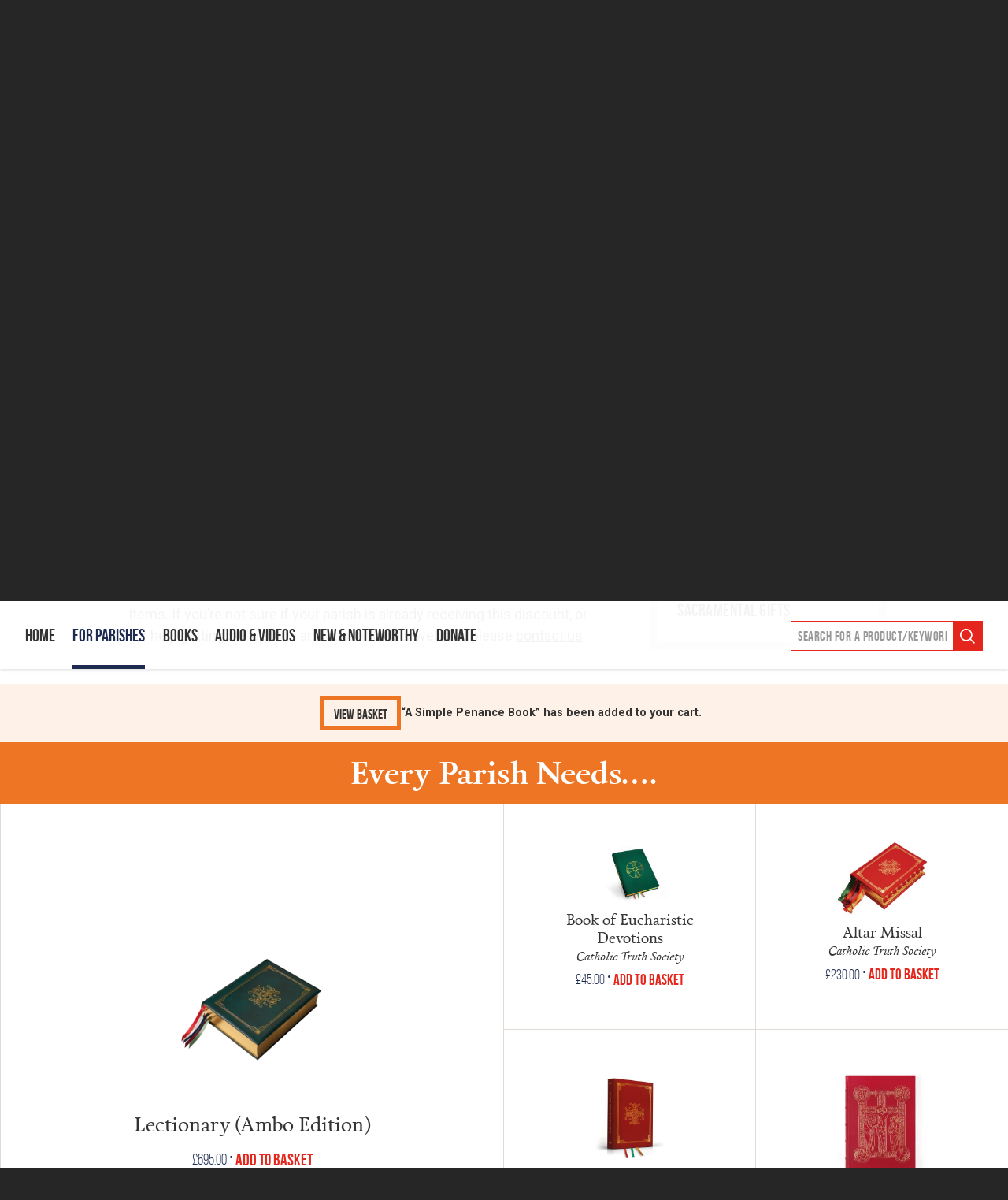

--- FILE ---
content_type: text/html; charset=UTF-8
request_url: https://www.ctsbooks.org/parish/?add-to-cart=778
body_size: 138703
content:
<!doctype html>
<!--[if IE]> <html lang="en" class="no-js ie"> <![endif]-->
<!--[if !IE]><!--> <html lang="en" class="no-js"> <!--<![endif]-->

    
    <head>
        <!-- Google Tag Manager -->
        <script>(function(w,d,s,l,i){w[l]=w[l]||[];w[l].push({'gtm.start':
        new Date().getTime(),event:'gtm.js'});var f=d.getElementsByTagName(s)[0],
        j=d.createElement(s),dl=l!='dataLayer'?'&l='+l:'';j.async=true;j.src=
        'https://www.googletagmanager.com/gtag/js?id='+i+dl;f.parentNode.insertBefore(j,f);
        })(window,document,'script','dataLayer','GTM-NDLXG5P');</script>
        <!-- End Google Tag Manager -->

        <meta charset="utf-8">
        <meta http-equiv="x-ua-compatible" content="ie=edge">
        <meta name="viewport" content="width=device-width, initial-scale=1, shrink-to-fit=no">
        <meta name="HandheldFriendly" content="True">

        <link rel="preload" as="font" crossorigin="crossorigin" type="font/woff2" href="https://www.ctsbooks.org/wp-content/themes/cts-2018/assets/webfonts/calendas_plus-webfont.woff2" />
        <link rel="preload" as="font" crossorigin="crossorigin" type="font/woff2" href="https://www.ctsbooks.org/wp-content/themes/cts-2018/assets/webfonts/calendas_plus_italic-webfont.woff2" />
        <link rel="preload" as="font" crossorigin="crossorigin" type="font/woff2" href="https://www.ctsbooks.org/wp-content/themes/cts-2018/assets/webfonts/calendas_plus_bold-webfont.woff2" />
        <link rel="preload" as="font" crossorigin="crossorigin" type="font/woff2" href="https://www.ctsbooks.org/wp-content/themes/cts-2018/assets/webfonts/bebasneue_bold-webfont.woff2" />
        <link rel="preload" as="font" crossorigin="crossorigin" type="font/woff2" href="https://www.ctsbooks.org/wp-content/themes/cts-2018/assets/webfonts/bebasneue_book-webfont.woff2" />
        <link rel="preload" as="font" crossorigin="crossorigin" type="font/woff2" href="https://www.ctsbooks.org/wp-content/themes/cts-2018/assets/webfonts/bebasneue_regular-webfont.woff2" />

        <title>For Parishes | Catholic Truth Society</title>
        <meta name="description" content="All the books and liturgical resources your parish needs">
        <meta name="url" content="https://www.ctsbooks.org/parish/?add-to-cart=778">
        <link href="https://www.ctsbooks.org/parish/?add-to-cart=778" rel="canonical">

                <meta property="og:title" content="For Parishes | Catholic Truth Society">
        <meta property="og:description" content="All the books and liturgical resources your parish needs">
        <meta property="og:image" content="https://www.ctsbooks.org/wp-content/uploads/2025/01/Lectionary-Header-2.png">
        <meta property="og:url" content="https://www.ctsbooks.org/parish/?add-to-cart=778">
        <meta property="og:type" content="article" />

                <meta name="twitter:title" content="For Parishes | Catholic Truth Society">
        <meta name="twitter:description" content="All the books and liturgical resources your parish needs">
        <meta name="twitter:image" content="https://www.ctsbooks.org/wp-content/uploads/2025/01/Lectionary-Header-2.png">
        <meta name="twitter:card" content="summary_large_image">

                <meta name="apple-mobile-web-app-capable" content="yes">
        <meta name="apple-mobile-web-app-status-bar-style" content="black-translucent">
        <meta name="apple-mobile-web-app-title" content="For Parishes | Catholic Truth Society">
        <link rel="apple-touch-icon" sizes="180x180" href="https://www.ctsbooks.org/wp-content/themes/cts-2018/assets/images/apple-touch-icon.png">

                <meta name="mobile-web-app-capable" content="yes">
        <meta name="theme-color" content="#E4261C">
        <link rel="manifest" href="https://www.ctsbooks.org/wp-content/themes/cts-2018/assets/images/manifest.json">

                <link rel="icon" type="image/png" href="https://www.ctsbooks.org/wp-content/themes/cts-2018/assets/images/favicon-32x32.png" sizes="32x32">
        <link rel="icon" type="image/png" href="https://www.ctsbooks.org/wp-content/themes/cts-2018/assets/images/favicon-16x16.png" sizes="16x16">
        <link rel="mask-icon" href="https://www.ctsbooks.org/wp-content/themes/cts-2018/assets/images/safari-pinned-tab.svg" color="">
        <link rel="shortcut icon" href="https://www.ctsbooks.org/wp-content/themes/cts-2018/assets/images/favicon.ico">
        <meta name="msapplication-config" content="https://www.ctsbooks.org/wp-content/themes/cts-2018/assets/images/browserconfig.xml">

                <link href="https://www.ctsbooks.org/wp-content/themes/cts-2018/assets/css/style.css?v=20200505" rel="stylesheet" media="screen">
        <link href="https://www.ctsbooks.org/wp-content/themes/cts-2018/assets/css/print.css" rel="stylesheet" media="print">
        
		        <link rel="preconnect" href="https://fonts.googleapis.com">
        <link rel="preconnect" href="https://fonts.gstatic.com" crossorigin>
        <link href="https://fonts.googleapis.com/css2?family=Roboto:ital,wght@0,400;0,700;1,400;1,700&family=Oswald:wght@200&display=swap" rel="stylesheet">
        <meta name='robots' content='max-image-preview:large' />
	<style>img:is([sizes="auto" i], [sizes^="auto," i]) { contain-intrinsic-size: 3000px 1500px }</style>
	<link rel='dns-prefetch' href='//www.googletagmanager.com' />
<style id='classic-theme-styles-inline-css' type='text/css'>
/*! This file is auto-generated */
.wp-block-button__link{color:#fff;background-color:#32373c;border-radius:9999px;box-shadow:none;text-decoration:none;padding:calc(.667em + 2px) calc(1.333em + 2px);font-size:1.125em}.wp-block-file__button{background:#32373c;color:#fff;text-decoration:none}
</style>
<style id='global-styles-inline-css' type='text/css'>
:root{--wp--preset--aspect-ratio--square: 1;--wp--preset--aspect-ratio--4-3: 4/3;--wp--preset--aspect-ratio--3-4: 3/4;--wp--preset--aspect-ratio--3-2: 3/2;--wp--preset--aspect-ratio--2-3: 2/3;--wp--preset--aspect-ratio--16-9: 16/9;--wp--preset--aspect-ratio--9-16: 9/16;--wp--preset--color--black: #000000;--wp--preset--color--cyan-bluish-gray: #abb8c3;--wp--preset--color--white: #ffffff;--wp--preset--color--pale-pink: #f78da7;--wp--preset--color--vivid-red: #cf2e2e;--wp--preset--color--luminous-vivid-orange: #ff6900;--wp--preset--color--luminous-vivid-amber: #fcb900;--wp--preset--color--light-green-cyan: #7bdcb5;--wp--preset--color--vivid-green-cyan: #00d084;--wp--preset--color--pale-cyan-blue: #8ed1fc;--wp--preset--color--vivid-cyan-blue: #0693e3;--wp--preset--color--vivid-purple: #9b51e0;--wp--preset--gradient--vivid-cyan-blue-to-vivid-purple: linear-gradient(135deg,rgba(6,147,227,1) 0%,rgb(155,81,224) 100%);--wp--preset--gradient--light-green-cyan-to-vivid-green-cyan: linear-gradient(135deg,rgb(122,220,180) 0%,rgb(0,208,130) 100%);--wp--preset--gradient--luminous-vivid-amber-to-luminous-vivid-orange: linear-gradient(135deg,rgba(252,185,0,1) 0%,rgba(255,105,0,1) 100%);--wp--preset--gradient--luminous-vivid-orange-to-vivid-red: linear-gradient(135deg,rgba(255,105,0,1) 0%,rgb(207,46,46) 100%);--wp--preset--gradient--very-light-gray-to-cyan-bluish-gray: linear-gradient(135deg,rgb(238,238,238) 0%,rgb(169,184,195) 100%);--wp--preset--gradient--cool-to-warm-spectrum: linear-gradient(135deg,rgb(74,234,220) 0%,rgb(151,120,209) 20%,rgb(207,42,186) 40%,rgb(238,44,130) 60%,rgb(251,105,98) 80%,rgb(254,248,76) 100%);--wp--preset--gradient--blush-light-purple: linear-gradient(135deg,rgb(255,206,236) 0%,rgb(152,150,240) 100%);--wp--preset--gradient--blush-bordeaux: linear-gradient(135deg,rgb(254,205,165) 0%,rgb(254,45,45) 50%,rgb(107,0,62) 100%);--wp--preset--gradient--luminous-dusk: linear-gradient(135deg,rgb(255,203,112) 0%,rgb(199,81,192) 50%,rgb(65,88,208) 100%);--wp--preset--gradient--pale-ocean: linear-gradient(135deg,rgb(255,245,203) 0%,rgb(182,227,212) 50%,rgb(51,167,181) 100%);--wp--preset--gradient--electric-grass: linear-gradient(135deg,rgb(202,248,128) 0%,rgb(113,206,126) 100%);--wp--preset--gradient--midnight: linear-gradient(135deg,rgb(2,3,129) 0%,rgb(40,116,252) 100%);--wp--preset--font-size--small: 13px;--wp--preset--font-size--medium: 20px;--wp--preset--font-size--large: 36px;--wp--preset--font-size--x-large: 42px;--wp--preset--spacing--20: 0.44rem;--wp--preset--spacing--30: 0.67rem;--wp--preset--spacing--40: 1rem;--wp--preset--spacing--50: 1.5rem;--wp--preset--spacing--60: 2.25rem;--wp--preset--spacing--70: 3.38rem;--wp--preset--spacing--80: 5.06rem;--wp--preset--shadow--natural: 6px 6px 9px rgba(0, 0, 0, 0.2);--wp--preset--shadow--deep: 12px 12px 50px rgba(0, 0, 0, 0.4);--wp--preset--shadow--sharp: 6px 6px 0px rgba(0, 0, 0, 0.2);--wp--preset--shadow--outlined: 6px 6px 0px -3px rgba(255, 255, 255, 1), 6px 6px rgba(0, 0, 0, 1);--wp--preset--shadow--crisp: 6px 6px 0px rgba(0, 0, 0, 1);}:where(.is-layout-flex){gap: 0.5em;}:where(.is-layout-grid){gap: 0.5em;}body .is-layout-flex{display: flex;}.is-layout-flex{flex-wrap: wrap;align-items: center;}.is-layout-flex > :is(*, div){margin: 0;}body .is-layout-grid{display: grid;}.is-layout-grid > :is(*, div){margin: 0;}:where(.wp-block-columns.is-layout-flex){gap: 2em;}:where(.wp-block-columns.is-layout-grid){gap: 2em;}:where(.wp-block-post-template.is-layout-flex){gap: 1.25em;}:where(.wp-block-post-template.is-layout-grid){gap: 1.25em;}.has-black-color{color: var(--wp--preset--color--black) !important;}.has-cyan-bluish-gray-color{color: var(--wp--preset--color--cyan-bluish-gray) !important;}.has-white-color{color: var(--wp--preset--color--white) !important;}.has-pale-pink-color{color: var(--wp--preset--color--pale-pink) !important;}.has-vivid-red-color{color: var(--wp--preset--color--vivid-red) !important;}.has-luminous-vivid-orange-color{color: var(--wp--preset--color--luminous-vivid-orange) !important;}.has-luminous-vivid-amber-color{color: var(--wp--preset--color--luminous-vivid-amber) !important;}.has-light-green-cyan-color{color: var(--wp--preset--color--light-green-cyan) !important;}.has-vivid-green-cyan-color{color: var(--wp--preset--color--vivid-green-cyan) !important;}.has-pale-cyan-blue-color{color: var(--wp--preset--color--pale-cyan-blue) !important;}.has-vivid-cyan-blue-color{color: var(--wp--preset--color--vivid-cyan-blue) !important;}.has-vivid-purple-color{color: var(--wp--preset--color--vivid-purple) !important;}.has-black-background-color{background-color: var(--wp--preset--color--black) !important;}.has-cyan-bluish-gray-background-color{background-color: var(--wp--preset--color--cyan-bluish-gray) !important;}.has-white-background-color{background-color: var(--wp--preset--color--white) !important;}.has-pale-pink-background-color{background-color: var(--wp--preset--color--pale-pink) !important;}.has-vivid-red-background-color{background-color: var(--wp--preset--color--vivid-red) !important;}.has-luminous-vivid-orange-background-color{background-color: var(--wp--preset--color--luminous-vivid-orange) !important;}.has-luminous-vivid-amber-background-color{background-color: var(--wp--preset--color--luminous-vivid-amber) !important;}.has-light-green-cyan-background-color{background-color: var(--wp--preset--color--light-green-cyan) !important;}.has-vivid-green-cyan-background-color{background-color: var(--wp--preset--color--vivid-green-cyan) !important;}.has-pale-cyan-blue-background-color{background-color: var(--wp--preset--color--pale-cyan-blue) !important;}.has-vivid-cyan-blue-background-color{background-color: var(--wp--preset--color--vivid-cyan-blue) !important;}.has-vivid-purple-background-color{background-color: var(--wp--preset--color--vivid-purple) !important;}.has-black-border-color{border-color: var(--wp--preset--color--black) !important;}.has-cyan-bluish-gray-border-color{border-color: var(--wp--preset--color--cyan-bluish-gray) !important;}.has-white-border-color{border-color: var(--wp--preset--color--white) !important;}.has-pale-pink-border-color{border-color: var(--wp--preset--color--pale-pink) !important;}.has-vivid-red-border-color{border-color: var(--wp--preset--color--vivid-red) !important;}.has-luminous-vivid-orange-border-color{border-color: var(--wp--preset--color--luminous-vivid-orange) !important;}.has-luminous-vivid-amber-border-color{border-color: var(--wp--preset--color--luminous-vivid-amber) !important;}.has-light-green-cyan-border-color{border-color: var(--wp--preset--color--light-green-cyan) !important;}.has-vivid-green-cyan-border-color{border-color: var(--wp--preset--color--vivid-green-cyan) !important;}.has-pale-cyan-blue-border-color{border-color: var(--wp--preset--color--pale-cyan-blue) !important;}.has-vivid-cyan-blue-border-color{border-color: var(--wp--preset--color--vivid-cyan-blue) !important;}.has-vivid-purple-border-color{border-color: var(--wp--preset--color--vivid-purple) !important;}.has-vivid-cyan-blue-to-vivid-purple-gradient-background{background: var(--wp--preset--gradient--vivid-cyan-blue-to-vivid-purple) !important;}.has-light-green-cyan-to-vivid-green-cyan-gradient-background{background: var(--wp--preset--gradient--light-green-cyan-to-vivid-green-cyan) !important;}.has-luminous-vivid-amber-to-luminous-vivid-orange-gradient-background{background: var(--wp--preset--gradient--luminous-vivid-amber-to-luminous-vivid-orange) !important;}.has-luminous-vivid-orange-to-vivid-red-gradient-background{background: var(--wp--preset--gradient--luminous-vivid-orange-to-vivid-red) !important;}.has-very-light-gray-to-cyan-bluish-gray-gradient-background{background: var(--wp--preset--gradient--very-light-gray-to-cyan-bluish-gray) !important;}.has-cool-to-warm-spectrum-gradient-background{background: var(--wp--preset--gradient--cool-to-warm-spectrum) !important;}.has-blush-light-purple-gradient-background{background: var(--wp--preset--gradient--blush-light-purple) !important;}.has-blush-bordeaux-gradient-background{background: var(--wp--preset--gradient--blush-bordeaux) !important;}.has-luminous-dusk-gradient-background{background: var(--wp--preset--gradient--luminous-dusk) !important;}.has-pale-ocean-gradient-background{background: var(--wp--preset--gradient--pale-ocean) !important;}.has-electric-grass-gradient-background{background: var(--wp--preset--gradient--electric-grass) !important;}.has-midnight-gradient-background{background: var(--wp--preset--gradient--midnight) !important;}.has-small-font-size{font-size: var(--wp--preset--font-size--small) !important;}.has-medium-font-size{font-size: var(--wp--preset--font-size--medium) !important;}.has-large-font-size{font-size: var(--wp--preset--font-size--large) !important;}.has-x-large-font-size{font-size: var(--wp--preset--font-size--x-large) !important;}
:where(.wp-block-post-template.is-layout-flex){gap: 1.25em;}:where(.wp-block-post-template.is-layout-grid){gap: 1.25em;}
:where(.wp-block-columns.is-layout-flex){gap: 2em;}:where(.wp-block-columns.is-layout-grid){gap: 2em;}
:root :where(.wp-block-pullquote){font-size: 1.5em;line-height: 1.6;}
</style>
<style id='woocommerce-inline-inline-css' type='text/css'>
.woocommerce form .form-row .required { visibility: visible; }
</style>
<link rel='stylesheet' id='wpo_min-header-0-css' href='https://www.ctsbooks.org/wp-content/cache/wpo-minify/1759824765/assets/wpo-minify-header-berocket_products_label_style1766515942.min.css' type='text/css' media='all' />
<link rel='stylesheet' id='wp-block-library-css' href='https://www.ctsbooks.org/wp-includes/css/dist/block-library/style.min.css' type='text/css' media='all' />
<link rel='stylesheet' id='wpo_min-header-2-css' href='https://www.ctsbooks.org/wp-content/cache/wpo-minify/1759824765/assets/wpo-minify-header-pardot1766515943.min.css' type='text/css' media='all' />
<link rel='stylesheet' id='gift-aid-for-woocommerce-public-css-css' href='https://www.ctsbooks.org/wp-content/plugins/gift-aid-for-woocommerce/assets/css/gift-aid-for-woocommerce-public.min.css' type='text/css' media='all' />
<link rel='stylesheet' id='wpo_min-header-4-css' href='https://www.ctsbooks.org/wp-content/cache/wpo-minify/1759824765/assets/wpo-minify-header-page-list-style1766515943.min.css' type='text/css' media='all' />
<link rel='stylesheet' id='wpo_min-header-5-css' href='https://www.ctsbooks.org/wp-content/cache/wpo-minify/1759824765/assets/wpo-minify-header-albdesign-wc-donation-frontend1766515945.min.css' type='text/css' media='all' />
<link rel='stylesheet' id='wpo_min-header-6-css' href='https://www.ctsbooks.org/wp-content/cache/wpo-minify/1759824765/assets/wpo-minify-header-brands-styles1766515944.min.css' type='text/css' media='all' />
<link rel='stylesheet' id='wpo_min-header-7-css' href='https://www.ctsbooks.org/wp-content/cache/wpo-minify/1759824765/assets/wpo-minify-header-cts-2018_theme_base1766515945.min.css' type='text/css' media='all' />
<link rel='stylesheet' id='popup-maker-site-css' href='https://www.ctsbooks.org/wp-content/plugins/popup-maker/assets/css/pum-site.min.css' type='text/css' media='all' />
<style id='popup-maker-site-inline-css' type='text/css'>
/* Popup Google Fonts */
@import url('//fonts.googleapis.com/css?family=Montserrat|Acme');

/* Popup Theme 179959: Floating Bar - Soft Blue */
.pum-theme-179959, .pum-theme-floating-bar { background-color: rgba( 255, 255, 255, 0.00 ) } 
.pum-theme-179959 .pum-container, .pum-theme-floating-bar .pum-container { padding: 8px; border-radius: 0px; border: 1px none #000000; box-shadow: 1px 1px 3px 0px rgba( 2, 2, 2, 0.23 ); background-color: rgba( 238, 246, 252, 1.00 ) } 
.pum-theme-179959 .pum-title, .pum-theme-floating-bar .pum-title { color: #505050; text-align: left; text-shadow: 0px 0px 0px rgba( 2, 2, 2, 0.23 ); font-family: inherit; font-weight: 400; font-size: 32px; line-height: 36px } 
.pum-theme-179959 .pum-content, .pum-theme-floating-bar .pum-content { color: #505050; font-family: inherit; font-weight: 400 } 
.pum-theme-179959 .pum-content + .pum-close, .pum-theme-floating-bar .pum-content + .pum-close { position: absolute; height: 18px; width: 18px; left: auto; right: 5px; bottom: auto; top: 50%; padding: 0px; color: #505050; font-family: Sans-Serif; font-weight: 700; font-size: 15px; line-height: 18px; border: 1px solid #505050; border-radius: 15px; box-shadow: 0px 0px 0px 0px rgba( 2, 2, 2, 0.00 ); text-shadow: 0px 0px 0px rgba( 0, 0, 0, 0.00 ); background-color: rgba( 255, 255, 255, 0.00 ); transform: translate(0, -50%) } 

/* Popup Theme 179960: Content Only - For use with page builders or block editor */
.pum-theme-179960, .pum-theme-content-only { background-color: rgba( 0, 0, 0, 0.70 ) } 
.pum-theme-179960 .pum-container, .pum-theme-content-only .pum-container { padding: 0px; border-radius: 0px; border: 1px none #000000; box-shadow: 0px 0px 0px 0px rgba( 2, 2, 2, 0.00 ) } 
.pum-theme-179960 .pum-title, .pum-theme-content-only .pum-title { color: #000000; text-align: left; text-shadow: 0px 0px 0px rgba( 2, 2, 2, 0.23 ); font-family: inherit; font-weight: 400; font-size: 32px; line-height: 36px } 
.pum-theme-179960 .pum-content, .pum-theme-content-only .pum-content { color: #8c8c8c; font-family: inherit; font-weight: 400 } 
.pum-theme-179960 .pum-content + .pum-close, .pum-theme-content-only .pum-content + .pum-close { position: absolute; height: 18px; width: 18px; left: auto; right: 7px; bottom: auto; top: 7px; padding: 0px; color: #000000; font-family: inherit; font-weight: 700; font-size: 20px; line-height: 20px; border: 1px none #ffffff; border-radius: 15px; box-shadow: 0px 0px 0px 0px rgba( 2, 2, 2, 0.00 ); text-shadow: 0px 0px 0px rgba( 0, 0, 0, 0.00 ); background-color: rgba( 255, 255, 255, 0.00 ) } 

/* Popup Theme 1258: Default Theme */
.pum-theme-1258, .pum-theme-default-theme { background-color: rgba( 255, 255, 255, 1.00 ) } 
.pum-theme-1258 .pum-container, .pum-theme-default-theme .pum-container { padding: 18px; border-radius: 0px; border: 1px none #000000; box-shadow: 1px 1px 3px 0px rgba( 2, 2, 2, 0.23 ); background-color: rgba( 249, 249, 249, 1.00 ) } 
.pum-theme-1258 .pum-title, .pum-theme-default-theme .pum-title { color: #000000; text-align: left; text-shadow: 0px 0px 0px rgba( 2, 2, 2, 0.23 ); font-family: inherit; font-weight: inherit; font-size: 32px; font-style: normal; line-height: 36px } 
.pum-theme-1258 .pum-content, .pum-theme-default-theme .pum-content { color: #8c8c8c; font-family: inherit; font-weight: inherit; font-style: normal } 
.pum-theme-1258 .pum-content + .pum-close, .pum-theme-default-theme .pum-content + .pum-close { position: absolute; height: auto; width: auto; left: auto; right: 0px; bottom: auto; top: 0px; padding: 8px; color: #ffffff; font-family: inherit; font-weight: inherit; font-size: 12px; font-style: normal; line-height: 14px; border: 1px none #ffffff; border-radius: 0px; box-shadow: 0px 0px 0px 0px rgba( 2, 2, 2, 0.23 ); text-shadow: 0px 0px 0px rgba( 0, 0, 0, 0.23 ); background-color: rgba( 0, 183, 205, 1.00 ) } 

/* Popup Theme 1259: Light Box */
.pum-theme-1259, .pum-theme-lightbox { background-color: rgba( 0, 0, 0, 0.60 ) } 
.pum-theme-1259 .pum-container, .pum-theme-lightbox .pum-container { padding: 18px; border-radius: 3px; border: 8px solid #000000; box-shadow: 0px 0px 30px 0px rgba( 2, 2, 2, 1.00 ); background-color: rgba( 255, 255, 255, 1.00 ) } 
.pum-theme-1259 .pum-title, .pum-theme-lightbox .pum-title { color: #000000; text-align: left; text-shadow: 0px 0px 0px rgba( 2, 2, 2, 0.23 ); font-family: inherit; font-size: 32px; line-height: 36px } 
.pum-theme-1259 .pum-content, .pum-theme-lightbox .pum-content { color: #000000; font-family: inherit } 
.pum-theme-1259 .pum-content + .pum-close, .pum-theme-lightbox .pum-content + .pum-close { position: absolute; height: 30px; width: 30px; left: auto; right: -24px; bottom: auto; top: -24px; padding: 0px; color: #ffffff; font-family: inherit; font-size: 24px; line-height: 26px; border: 2px solid #ffffff; border-radius: 30px; box-shadow: 0px 0px 15px 1px rgba( 2, 2, 2, 0.75 ); text-shadow: 0px 0px 0px rgba( 0, 0, 0, 0.23 ); background-color: rgba( 0, 0, 0, 1.00 ) } 

/* Popup Theme 1260: Enterprise Blue */
.pum-theme-1260, .pum-theme-enterprise-blue { background-color: rgba( 0, 0, 0, 0.70 ) } 
.pum-theme-1260 .pum-container, .pum-theme-enterprise-blue .pum-container { padding: 28px; border-radius: 5px; border: 1px none #000000; box-shadow: 0px 10px 25px 4px rgba( 2, 2, 2, 0.50 ); background-color: rgba( 255, 255, 255, 1.00 ) } 
.pum-theme-1260 .pum-title, .pum-theme-enterprise-blue .pum-title { color: #315b7c; text-align: left; text-shadow: 0px 0px 0px rgba( 2, 2, 2, 0.23 ); font-family: inherit; font-size: 34px; line-height: 36px } 
.pum-theme-1260 .pum-content, .pum-theme-enterprise-blue .pum-content { color: #2d2d2d; font-family: inherit } 
.pum-theme-1260 .pum-content + .pum-close, .pum-theme-enterprise-blue .pum-content + .pum-close { position: absolute; height: 28px; width: 28px; left: auto; right: 8px; bottom: auto; top: 8px; padding: 4px; color: #ffffff; font-family: inherit; font-size: 20px; line-height: 20px; border: 1px none #ffffff; border-radius: 42px; box-shadow: 0px 0px 0px 0px rgba( 2, 2, 2, 0.23 ); text-shadow: 0px 0px 0px rgba( 0, 0, 0, 0.23 ); background-color: rgba( 49, 91, 124, 1.00 ) } 

/* Popup Theme 1261: Hello Box */
.pum-theme-1261, .pum-theme-hello-box { background-color: rgba( 0, 0, 0, 0.75 ) } 
.pum-theme-1261 .pum-container, .pum-theme-hello-box .pum-container { padding: 30px; border-radius: 80px; border: 14px solid #81d742; box-shadow: 0px 0px 0px 0px rgba( 2, 2, 2, 0.00 ); background-color: rgba( 255, 255, 255, 1.00 ) } 
.pum-theme-1261 .pum-title, .pum-theme-hello-box .pum-title { color: #2d2d2d; text-align: left; text-shadow: 0px 0px 0px rgba( 2, 2, 2, 0.23 ); font-family: Montserrat; font-size: 32px; line-height: 36px } 
.pum-theme-1261 .pum-content, .pum-theme-hello-box .pum-content { color: #2d2d2d; font-family: inherit } 
.pum-theme-1261 .pum-content + .pum-close, .pum-theme-hello-box .pum-content + .pum-close { position: absolute; height: auto; width: auto; left: auto; right: -30px; bottom: auto; top: -30px; padding: 0px; color: #2d2d2d; font-family: inherit; font-size: 32px; line-height: 28px; border: 1px none #ffffff; border-radius: 28px; box-shadow: 0px 0px 0px 0px rgba( 2, 2, 2, 0.23 ); text-shadow: 0px 0px 0px rgba( 0, 0, 0, 0.23 ); background-color: rgba( 255, 255, 255, 1.00 ) } 

/* Popup Theme 1262: Cutting Edge */
.pum-theme-1262, .pum-theme-cutting-edge { background-color: rgba( 0, 0, 0, 0.50 ) } 
.pum-theme-1262 .pum-container, .pum-theme-cutting-edge .pum-container { padding: 18px; border-radius: 0px; border: 1px none #000000; box-shadow: 0px 10px 25px 0px rgba( 2, 2, 2, 0.50 ); background-color: rgba( 30, 115, 190, 1.00 ) } 
.pum-theme-1262 .pum-title, .pum-theme-cutting-edge .pum-title { color: #ffffff; text-align: left; text-shadow: 0px 0px 0px rgba( 2, 2, 2, 0.23 ); font-family: Sans-Serif; font-size: 26px; line-height: 28px } 
.pum-theme-1262 .pum-content, .pum-theme-cutting-edge .pum-content { color: #ffffff; font-family: inherit } 
.pum-theme-1262 .pum-content + .pum-close, .pum-theme-cutting-edge .pum-content + .pum-close { position: absolute; height: 24px; width: 24px; left: auto; right: 0px; bottom: auto; top: 0px; padding: 0px; color: #1e73be; font-family: inherit; font-size: 32px; line-height: 24px; border: 1px none #ffffff; border-radius: 0px; box-shadow: -1px 1px 1px 0px rgba( 2, 2, 2, 0.10 ); text-shadow: -1px 1px 1px rgba( 0, 0, 0, 0.10 ); background-color: rgba( 238, 238, 34, 1.00 ) } 

/* Popup Theme 1263: Framed Border */
.pum-theme-1263, .pum-theme-framed-border { background-color: rgba( 255, 255, 255, 0.50 ) } 
.pum-theme-1263 .pum-container, .pum-theme-framed-border .pum-container { padding: 18px; border-radius: 0px; border: 20px outset #dd3333; box-shadow: 1px 1px 3px 0px rgba( 2, 2, 2, 0.97 ) inset; background-color: rgba( 255, 251, 239, 1.00 ) } 
.pum-theme-1263 .pum-title, .pum-theme-framed-border .pum-title { color: #000000; text-align: left; text-shadow: 0px 0px 0px rgba( 2, 2, 2, 0.23 ); font-family: inherit; font-size: 32px; line-height: 36px } 
.pum-theme-1263 .pum-content, .pum-theme-framed-border .pum-content { color: #2d2d2d; font-family: inherit } 
.pum-theme-1263 .pum-content + .pum-close, .pum-theme-framed-border .pum-content + .pum-close { position: absolute; height: 20px; width: 20px; left: auto; right: -20px; bottom: auto; top: -20px; padding: 0px; color: #ffffff; font-family: Acme; font-size: 20px; line-height: 20px; border: 1px none #ffffff; border-radius: 0px; box-shadow: 0px 0px 0px 0px rgba( 2, 2, 2, 0.23 ); text-shadow: 0px 0px 0px rgba( 0, 0, 0, 0.23 ); background-color: rgba( 0, 0, 0, 0.55 ) } 

#pum-1264 {z-index: 1999999999}

</style>
<script type="text/javascript" id="woocommerce-google-analytics-integration-gtag-js-after">
/* <![CDATA[ */
/* Google Analytics for WooCommerce (gtag.js) */
					window.dataLayer = window.dataLayer || [];
					function gtag(){dataLayer.push(arguments);}
					// Set up default consent state.
					for ( const mode of [{"analytics_storage":"denied","ad_storage":"denied","ad_user_data":"denied","ad_personalization":"denied","region":["AT","BE","BG","HR","CY","CZ","DK","EE","FI","FR","DE","GR","HU","IS","IE","IT","LV","LI","LT","LU","MT","NL","NO","PL","PT","RO","SK","SI","ES","SE","GB","CH"]}] || [] ) {
						gtag( "consent", "default", { "wait_for_update": 500, ...mode } );
					}
					gtag("js", new Date());
					gtag("set", "developer_id.dOGY3NW", true);
					gtag("config", "G-S2LDTGB1NN", {"track_404":true,"allow_google_signals":false,"logged_in":false,"linker":{"domains":[],"allow_incoming":false},"custom_map":{"dimension1":"logged_in"}});
/* ]]> */
</script>
<script type="text/javascript" src="https://www.ctsbooks.org/wp-includes/js/jquery/jquery.min.js" id="jquery-core-js"></script>
<script type="text/javascript" src="https://www.ctsbooks.org/wp-includes/js/jquery/jquery-migrate.min.js" id="jquery-migrate-js"></script>
<script type="text/javascript" src="https://www.ctsbooks.org/wp-content/plugins/woocommerce/assets/js/jquery-blockui/jquery.blockUI.min.js" id="jquery-blockui-js" defer="defer" data-wp-strategy="defer"></script>
<script type="text/javascript" id="wc-add-to-cart-js-extra">
/* <![CDATA[ */
var wc_add_to_cart_params = {"ajax_url":"\/wp-admin\/admin-ajax.php","wc_ajax_url":"\/?wc-ajax=%%endpoint%%","i18n_view_cart":"View basket","cart_url":"https:\/\/www.ctsbooks.org\/basket\/","is_cart":"","cart_redirect_after_add":"no"};
/* ]]> */
</script>
<script type="text/javascript" src="https://www.ctsbooks.org/wp-content/plugins/woocommerce/assets/js/frontend/add-to-cart.min.js" id="wc-add-to-cart-js" defer="defer" data-wp-strategy="defer"></script>
<script type="text/javascript" src="https://www.ctsbooks.org/wp-content/plugins/woocommerce/assets/js/js-cookie/js.cookie.min.js" id="js-cookie-js" defer="defer" data-wp-strategy="defer"></script>
<script type="text/javascript" id="woocommerce-js-extra">
/* <![CDATA[ */
var woocommerce_params = {"ajax_url":"\/wp-admin\/admin-ajax.php","wc_ajax_url":"\/?wc-ajax=%%endpoint%%","i18n_password_show":"Show password","i18n_password_hide":"Hide password"};
/* ]]> */
</script>
<script type="text/javascript" src="https://www.ctsbooks.org/wp-content/plugins/woocommerce/assets/js/frontend/woocommerce.min.js" id="woocommerce-js" defer="defer" data-wp-strategy="defer"></script>
<link rel="https://api.w.org/" href="https://www.ctsbooks.org/wp-json/" /><link rel="alternate" title="JSON" type="application/json" href="https://www.ctsbooks.org/wp-json/wp/v2/pages/69" /><link rel="EditURI" type="application/rsd+xml" title="RSD" href="https://www.ctsbooks.org/xmlrpc.php?rsd" />
<meta name="generator" content="WordPress 6.8.2" />
<meta name="generator" content="WooCommerce 10.1.2" />
<link rel="canonical" href="https://www.ctsbooks.org/parish/" />
<link rel='shortlink' href='https://www.ctsbooks.org/?p=69' />
<link rel="alternate" title="oEmbed (JSON)" type="application/json+oembed" href="https://www.ctsbooks.org/wp-json/oembed/1.0/embed?url=https%3A%2F%2Fwww.ctsbooks.org%2Fparish%2F" />
<link rel="alternate" title="oEmbed (XML)" type="text/xml+oembed" href="https://www.ctsbooks.org/wp-json/oembed/1.0/embed?url=https%3A%2F%2Fwww.ctsbooks.org%2Fparish%2F&#038;format=xml" />
<style>.product .images {position: relative;}</style>		<style>
			/* If there is a fixed header */
			.header {
				position: relative;
				top: auto;
			}
			.main {
				padding: 0;
			}

			/* Alert banner styling */
			.alert-banner {
				display: none;
				background-color: #003F72;
				color: #FFFFFF;
				left: 0;
				margin-top: 0;
				padding: 2rem 1rem 0.8rem;
				position: relative;
				text-align: center;
				top: 0;
				width: 100%;
			}
			.alert-banner * {
				margin-top: 0;
			}
			.alert-banner.lightblue {
				background-color: #84A2BD;
			}
			.alert-banner.red {
				background-color: #DC0A2C;
			}
			.alert-banner.gray {
				background-color: #D0D2CF;
				color: #000000;
			}

			.alert-banner h3 {
				font-size: 1.2em;
				padding-bottom: 0.5rem;
			}
			.alert-banner p {
				margin: 0 auto;
				padding: 0;
				width: 90%;
			}
			.alert-banner p a {
				font-weight: bold;
				text-decoration: underline;
			}
			.close-icon {
				border: solid 2px #FFFFFF;
				color: #FFF;
				border-radius: 100%;
				display: block;
				font-family: sans-serif;
				font-weight: normal;
				font-size: 17px;
				height: 30px;
				margin: 1rem auto;
				text-align: center;
				width: 30px;
				line-height: 28px;
			}

			@media screen and (min-width: 960px) {
				.alert-banner {
					padding: 0.8rem 1rem;
				}
				.alert-banner p {
					padding: 0 2.5rem;
					width: 70%;
				}
				.close-icon {
					margin: 0;
					position: absolute;
					right: 2rem;
					top: 50%;
					transform: translate(0, -50%);
				}
			}
		</style>
		<script>  var el_i13_login_captcha=null; var el_i13_register_captcha=null; </script><!-- Google site verification - Google for WooCommerce -->
<meta name="google-site-verification" content="OTaCxfLpLqXTqgu4d6V7dMIs3lHnDGrqYl8Eor6I7GU" />
	<noscript><style>.woocommerce-product-gallery{ opacity: 1 !important; }</style></noscript>
	

        <script type="text/javascript">
            jQuery( document.body ).on( 'updated_cart_totals', function() {
                cts_donation();
            } );

            jQuery( document.body ).on( 'updated_checkout', function() {
                cts_donation();
            } );
        </script>
        
    </head>

    <body class="wp-singular page-template-default page page-id-69 page-parent wp-theme-cts-2018 theme-cts-2018 woocommerce-no-js">

        <!-- Google Tag Manager (noscript) -->
        <noscript><iframe src="https://www.googletagmanager.com/ns.html?id=GTM-NDLXG5P" 
        height="0" width="0" style="display:none;visibility:hidden"></iframe></noscript>
        <!-- End Google Tag Manager (noscript) -->

                
                <header class="header clearfix">
        
        	<div class="header-inner">

				<ul class="social-nav">
	                	                <li class="nav-item social">
	                    <a href="https://facebook.com/ctspublishers" class="nav-item-link facebook">
	                        <svg aria-hidden="true" class="icon"><use xlink:href="https://www.ctsbooks.org/wp-content/themes/cts-2018/assets/svg/icons.svg#facebook"/>Facebook</svg>
	                    </a>
	                </li>
	                	                <li class="nav-item social">
	                    <a href="https://twitter.com/ctspublishers" class="nav-item-link twitter">
	                        <svg aria-hidden="true" class="icon"><use xlink:href="https://www.ctsbooks.org/wp-content/themes/cts-2018/assets/svg/icons.svg#twitter"/>Twitter</svg>
	                    </a>
	                </li>
	                	                <li class="nav-item social">
	                    <a href="https://instagram.com/catholictruthsociety" class="nav-item-link instagram">
	                        <svg aria-hidden="true" class="icon"><use xlink:href="https://www.ctsbooks.org/wp-content/themes/cts-2018/assets/svg/icons.svg#instagram"/>Instagram</svg>
	                    </a>
	                </li>
	                	                <li class="nav-item social">
	                    <a href="https://www.youtube.com/catholictruthsociety" class="nav-item-link youtube">
	                        <svg aria-hidden="true" class="icon"><use xlink:href="https://www.ctsbooks.org/wp-content/themes/cts-2018/assets/svg/icons.svg#youtube"/>Youtube</svg>
	                    </a>
	                </li>
	                					<li class="nav-item tel"><a href="tel:020 7640 0042 " class="hotline_outer"><strong>Call us:</strong> 020 7640 0042 </a></li>
                </ul>
	        	
	            <a href="/" id="logo" class="header-logo">
	               <img srcset="https://www.ctsbooks.org/wp-content/themes/cts-2018/assets/images/logo.png 1x, https://www.ctsbooks.org/wp-content/themes/cts-2018/assets/images/logo@2x.png 2x" src="https://www.ctsbooks.org/wp-content/themes/cts-2018/assets/images/logo.png" width="40" height="40" alt="" class="header-logo-image" />
	
	                <h2 class="visually-hidden">For Parishes | Catholic Truth Society</h2>
	            </a>
	
					            <ul class="header-secnav-list clearfix">            
	                	                    <li class="nav-item">
                            <a href="https://www.ctsbooks.org/blog/" class="nav-item-link">Blog</a>
	                    </li>
	                	                    <li class="nav-item">
                            <a href="https://www.ctsbooks.org/about-us/" class="nav-item-link">About Us</a>
	                    </li>
	                	                    <li class="nav-item">
                            <a href="https://www.ctsbooks.org/my-account/" class="nav-item-link">Login</a>
	                    </li>
	                	                    <li class="nav-item">
                            <a href="https://www.ctsbooks.org/basket/" class="nav-item-link cart-contents cart-customlocation">Basket<svg aria-hidden="true" class="icon"><use xlink:href="https://www.ctsbooks.org/wp-content/themes/cts-2018/assets/svg/icons.svg#basket"/>Basket</svg><span class="basket-count">1</span><span class="basket-total"><span class="woocommerce-Price-amount amount"><bdi><span class="woocommerce-Price-currencySymbol">&pound;</span>3.95</bdi></span></span></a>
	                    </li>
	                     
	            </ul>       

			</div>

                        <nav class="header-nav">

                                <ul class="header-nav-list clearfix">
                                            <li class="nav-item">
                            <a href="https://www.ctsbooks.org/" class="nav-item-link">Home</a>

                                                    </li>
                                            <li class="nav-item">
                            <a href="https://www.ctsbooks.org/parish/" class="nav-item-link current">For Parishes</a>

                                                            <ul class="dropdown">
                                                                            <li class="dropdown-item">
                                            <a href="https://www.ctsbooks.org/parish/lectionary/" class="nav-item-link">New Lectionary</a>
                                        </li>
                                                                            <li class="dropdown-item">
                                            <a href="https://www.ctsbooks.org/parish/confession-resources/" class="nav-item-link">Confession</a>
                                        </li>
                                                                            <li class="dropdown-item">
                                            <a href="https://www.ctsbooks.org/parish/sacramental-preparation/" class="nav-item-link">Sacramental Preparation</a>
                                        </li>
                                                                            <li class="dropdown-item">
                                            <a href="https://www.ctsbooks.org/parish/sacramental-gifts/" class="nav-item-link">Sacramental Gifts</a>
                                        </li>
                                                                    </ul>
                                                    </li>
                                            <li class="nav-item">
                            <a href="https://www.ctsbooks.org/browse-by-category/" class="nav-item-link">Books</a>

                                                            <ul class="dropdown">
                                                                            <li class="dropdown-item">
                                            <a href="https://www.ctsbooks.org/product-category/new/" class="nav-item-link">New Books</a>
                                        </li>
                                                                            <li class="dropdown-item">
                                            <a href="https://www.ctsbooks.org/product-category/emmaus-road-publishing/" class="nav-item-link">Emmaus Road Publishing</a>
                                        </li>
                                                                            <li class="dropdown-item">
                                            <a href="https://www.ctsbooks.org/product-category/lent/" class="nav-item-link">Lent</a>
                                        </li>
                                                                            <li class="dropdown-item">
                                            <a href="https://www.ctsbooks.org/product-category/all-publications-by-type/" class="nav-item-link">All Publications By Type</a>
                                        </li>
                                                                            <li class="dropdown-item">
                                            <a href="https://www.ctsbooks.org/product-category/prayer-devotion/" class="nav-item-link">Prayer &amp; Devotion</a>
                                        </li>
                                                                            <li class="dropdown-item">
                                            <a href="https://www.ctsbooks.org/product-category/sacraments-ministry/" class="nav-item-link">Sacraments &amp; Ministry</a>
                                        </li>
                                                                            <li class="dropdown-item">
                                            <a href="https://www.ctsbooks.org/product-category/children-young-adults/" class="nav-item-link">Children &amp; Young Adults</a>
                                        </li>
                                                                            <li class="dropdown-item">
                                            <a href="https://www.ctsbooks.org/product-category/understanding-faith/" class="nav-item-link">Understanding Faith</a>
                                        </li>
                                                                            <li class="dropdown-item">
                                            <a href="https://www.ctsbooks.org/product-category/church-documents/" class="nav-item-link">Church Documents</a>
                                        </li>
                                                                            <li class="dropdown-item">
                                            <a href="https://www.ctsbooks.org/product-category/living-the-faith/" class="nav-item-link">Living Faith</a>
                                        </li>
                                                                            <li class="dropdown-item">
                                            <a href="https://www.ctsbooks.org/product-category/bibles-and-scripture/" class="nav-item-link">Bibles and Scripture</a>
                                        </li>
                                                                            <li class="dropdown-item">
                                            <a href="https://www.ctsbooks.org/product-category/biographies/" class="nav-item-link">Saints &amp; Stories</a>
                                        </li>
                                                                            <li class="dropdown-item">
                                            <a href="https://www.ctsbooks.org/product-category/ebooks/" class="nav-item-link">- Ebooks</a>
                                        </li>
                                                                            <li class="dropdown-item">
                                            <a href="https://www.ctsbooks.org/product-category/reduced/" class="nav-item-link">Reduced to Clear</a>
                                        </li>
                                                                    </ul>
                                                    </li>
                                            <li class="nav-item">
                            <a href="https://www.ctsbooks.org/more-from-cts/" class="nav-item-link">Audio &#038; Videos</a>

                                                            <ul class="dropdown">
                                                                            <li class="dropdown-item">
                                            <a href="https://www.ctsbooks.org/more-from-cts/into-the-truth/" class="nav-item-link">Into the Truth Podcast</a>
                                        </li>
                                                                            <li class="dropdown-item">
                                            <a href="https://www.ctsbooks.org/more-from-cts/cts-music/" class="nav-item-link">CTS Music</a>
                                        </li>
                                                                            <li class="dropdown-item">
                                            <a href="https://www.ctsbooks.org/more-from-cts/cts-audio/" class="nav-item-link">CTS Audio: Free Audiobooks</a>
                                        </li>
                                                                    </ul>
                                                    </li>
                                            <li class="nav-item">
                            <a href="https://www.ctsbooks.org/highlights/" class="nav-item-link">New &#038; Noteworthy</a>

                                                            <ul class="dropdown">
                                                                            <li class="dropdown-item">
                                            <a href="https://www.ctsbooks.org/highlights/pope-leo-xiv/" class="nav-item-link">Pope Leo XIV</a>
                                        </li>
                                                                            <li class="dropdown-item">
                                            <a href="https://www.ctsbooks.org/highlights/newman/" class="nav-item-link">St John Henry Newman: A New Doctor of the Church</a>
                                        </li>
                                                                            <li class="dropdown-item">
                                            <a href="https://www.ctsbooks.org/highlights/cts-autumn-catalogue-2025/" class="nav-item-link">New CTS Books in 2025</a>
                                        </li>
                                                                            <li class="dropdown-item">
                                            <a href="https://www.ctsbooks.org/highlights/cts-missal-collection/" class="nav-item-link">CTS Missal Collection</a>
                                        </li>
                                                                            <li class="dropdown-item">
                                            <a href="https://www.ctsbooks.org/highlights/year-of-jubilee/" class="nav-item-link">Year of Jubilee</a>
                                        </li>
                                                                            <li class="dropdown-item">
                                            <a href="https://www.ctsbooks.org/highlights/prepare-for-advent/" class="nav-item-link">Prepare for Advent</a>
                                        </li>
                                                                            <li class="dropdown-item">
                                            <a href="https://www.ctsbooks.org/highlights/catholic-essentials/" class="nav-item-link">Catholic Essentials</a>
                                        </li>
                                                                            <li class="dropdown-item">
                                            <a href="https://www.ctsbooks.org/highlights/new-liturgical-year/" class="nav-item-link">New Liturgical Year</a>
                                        </li>
                                                                            <li class="dropdown-item">
                                            <a href="https://www.ctsbooks.org/highlights/trending/" class="nav-item-link">Trending</a>
                                        </li>
                                                                            <li class="dropdown-item">
                                            <a href="https://www.ctsbooks.org/highlights/gifts/" class="nav-item-link">Gift Ideas</a>
                                        </li>
                                                                            <li class="dropdown-item">
                                            <a href="https://www.ctsbooks.org/highlights/newsletter/" class="nav-item-link">Truly Catholic: The Weekly Newsletter from CTS</a>
                                        </li>
                                                                            <li class="dropdown-item">
                                            <a href="https://www.ctsbooks.org/highlights/cts-subscriptions/" class="nav-item-link">Get 35% Off New Booklets</a>
                                        </li>
                                                                    </ul>
                                                    </li>
                                            <li class="nav-item">
                            <a href="https://www.ctsbooks.org/donate/" class="nav-item-link">Donate</a>

                                                    </li>
                    
                                        <li class="nav-item">
		                <form method="get" action="https://www.ctsbooks.org" class="search">
		                    <label for="footer-search" class="form-label visually-hidden">Search for something</label>
		                    <input type="text" id="footer-search" name="s" title="site-search" placeholder="Search for a product/keyword" class="search-input">
		
		                    <label for="footer-search-submit" class="search-button">
		                        <span class="visually-hidden">Submit search query</span>
		                        <svg aria-hidden="true" class="icon"><use xlink:href="https://www.ctsbooks.org/wp-content/themes/cts-2018/assets/svg/icons.svg#search"/>Search</svg>
		                    </label>
		
		                    <input id="footer-search-submit" type="submit" value="Search" class="search-submit icon-label">
		                </form>
                    </li>
                </ul>
            </nav>

                        <label for="rnav-open" id="rnav-button" class="menu-button">Menu <svg aria-hidden="true" class="icon"><use xlink:href="https://www.ctsbooks.org/wp-content/themes/cts-2018/assets/svg/icons.svg#menu"/></svg></label>
        </header>

        <input type="checkbox" id="rnav-open" class="visually-hidden">

<nav class="rnav clearfix">
	<form method="get" action="https://www.ctsbooks.org" class="search">
		<label for="rnav-search" class="form-label visually-hidden">Search for something</label>
		<input type="text" id="rnav-search" name="s" placeholder="Search for a product/keyword" autocomplete="on" class="search-input">

		<label for="rnav-search-submit" class="search-button">
			<span class="visually-hidden">Submit search query</span>
			<svg aria-hidden="true" class="icon"><use xlink:href="https://www.ctsbooks.org/wp-content/themes/cts-2018/assets/svg/icons.svg#search"/>Search</svg>
		</label>

		<input id="rnav-search-submit" type="submit" value="Submit search query" class="search-submit icon-label">
	</form>

	<ul class="rnav-list">
					<li class="rnav-item">
				<a href="https://www.ctsbooks.org/" class="rnav-item-link">Home</a>

							</li>
							<li class="rnav-item">
					<a href="https://www.ctsbooks.org/my-account/" class="rnav-item-link">Login</a>
				</li>
				<li class="rnav-item">
					<a href="https://www.ctsbooks.org/basket/" class="rnav-item-link">Basket</a>
				</li>
								<li class="rnav-item with-dropdown">
				<a href="https://www.ctsbooks.org/parish/" class="rnav-item-link">For Parishes</a>

									<input type="checkbox" id="dropdown-2" class="visually-hidden rnav-checkbox">
					<label for="dropdown-2" class="rnav-arrow">
						<svg aria-hidden="true" class="icon"><use xlink:href="https://www.ctsbooks.org/wp-content/themes/cts-2018/assets/svg/icons.svg#arrow-down"/>Expand dropdown</svg>
					</label>

					<ul class="rnav-dropdown">
													<li class="rnav-item">
								<a href="https://www.ctsbooks.org/parish/lectionary/" class="rnav-item-link">New Lectionary</a>

																	<input type="checkbox" id="dropdown-2-1" class="visually-hidden rnav-checkbox">
									<label for="dropdown-2-1" class="rnav-arrow">
										<svg aria-hidden="true" class="icon"><use xlink:href="https://www.ctsbooks.org/wp-content/themes/cts-2018/assets/svg/icons.svg#arrow-down"/>Expand dropdown</svg>
									</label>

									<ul class="rnav-dropdown">
																				<li class="rnav-item">
											<a href="https://www.ctsbooks.org/parish/lectionary/gospels/" class="rnav-item-link">New Gospels</a>
										</li>
																				<li class="rnav-item">
											<a href="https://www.ctsbooks.org/parish/lectionary/liturgical-music/" class="rnav-item-link">Liturgical Music</a>
										</li>
																				<li class="rnav-item">
											<a href="https://www.ctsbooks.org/parish/lectionary/lectionary-formation/" class="rnav-item-link">Lectionary Formation and Catechesis</a>
										</li>
																				<li class="rnav-item">
											<a href="https://www.ctsbooks.org/parish/lectionary/register-your-interest-lectionary/" class="rnav-item-link">ESV-CE Bible &#8211; Register Your Interest</a>
										</li>
																			</ul>
															</li>
													<li class="rnav-item">
								<a href="https://www.ctsbooks.org/parish/confession-resources/" class="rnav-item-link">Confession</a>

															</li>
													<li class="rnav-item">
								<a href="https://www.ctsbooks.org/parish/sacramental-preparation/" class="rnav-item-link">Sacramental Preparation</a>

															</li>
													<li class="rnav-item">
								<a href="https://www.ctsbooks.org/parish/sacramental-gifts/" class="rnav-item-link">Sacramental Gifts</a>

															</li>
											</ul>
							</li>
								<li class="rnav-item with-dropdown">
				<a href="https://www.ctsbooks.org/browse-by-category/" class="rnav-item-link">Books</a>

									<input type="checkbox" id="dropdown-3" class="visually-hidden rnav-checkbox">
					<label for="dropdown-3" class="rnav-arrow">
						<svg aria-hidden="true" class="icon"><use xlink:href="https://www.ctsbooks.org/wp-content/themes/cts-2018/assets/svg/icons.svg#arrow-down"/>Expand dropdown</svg>
					</label>

					<ul class="rnav-dropdown">
													<li class="rnav-item">
								<a href="https://www.ctsbooks.org/product-category/new/" class="rnav-item-link">New Books</a>

															</li>
													<li class="rnav-item">
								<a href="https://www.ctsbooks.org/product-category/emmaus-road-publishing/" class="rnav-item-link">Emmaus Road Publishing</a>

															</li>
													<li class="rnav-item">
								<a href="https://www.ctsbooks.org/product-category/lent/" class="rnav-item-link">Lent</a>

															</li>
													<li class="rnav-item">
								<a href="https://www.ctsbooks.org/product-category/all-publications-by-type/" class="rnav-item-link">All Publications By Type</a>

															</li>
													<li class="rnav-item">
								<a href="https://www.ctsbooks.org/product-category/prayer-devotion/" class="rnav-item-link">Prayer &amp; Devotion</a>

															</li>
													<li class="rnav-item">
								<a href="https://www.ctsbooks.org/product-category/sacraments-ministry/" class="rnav-item-link">Sacraments &amp; Ministry</a>

															</li>
													<li class="rnav-item">
								<a href="https://www.ctsbooks.org/product-category/children-young-adults/" class="rnav-item-link">Children &amp; Young Adults</a>

															</li>
													<li class="rnav-item">
								<a href="https://www.ctsbooks.org/product-category/understanding-faith/" class="rnav-item-link">Understanding Faith</a>

															</li>
													<li class="rnav-item">
								<a href="https://www.ctsbooks.org/product-category/church-documents/" class="rnav-item-link">Church Documents</a>

															</li>
													<li class="rnav-item">
								<a href="https://www.ctsbooks.org/product-category/living-the-faith/" class="rnav-item-link">Living Faith</a>

															</li>
													<li class="rnav-item">
								<a href="https://www.ctsbooks.org/product-category/bibles-and-scripture/" class="rnav-item-link">Bibles and Scripture</a>

															</li>
													<li class="rnav-item">
								<a href="https://www.ctsbooks.org/product-category/biographies/" class="rnav-item-link">Saints &amp; Stories</a>

															</li>
													<li class="rnav-item">
								<a href="https://www.ctsbooks.org/product-category/ebooks/" class="rnav-item-link">- Ebooks</a>

															</li>
													<li class="rnav-item">
								<a href="https://www.ctsbooks.org/product-category/reduced/" class="rnav-item-link">Reduced to Clear</a>

															</li>
											</ul>
							</li>
								<li class="rnav-item with-dropdown">
				<a href="https://www.ctsbooks.org/more-from-cts/" class="rnav-item-link">Audio &#038; Videos</a>

									<input type="checkbox" id="dropdown-4" class="visually-hidden rnav-checkbox">
					<label for="dropdown-4" class="rnav-arrow">
						<svg aria-hidden="true" class="icon"><use xlink:href="https://www.ctsbooks.org/wp-content/themes/cts-2018/assets/svg/icons.svg#arrow-down"/>Expand dropdown</svg>
					</label>

					<ul class="rnav-dropdown">
													<li class="rnav-item">
								<a href="https://www.ctsbooks.org/more-from-cts/into-the-truth/" class="rnav-item-link">Into the Truth Podcast</a>

															</li>
													<li class="rnav-item">
								<a href="https://www.ctsbooks.org/more-from-cts/cts-music/" class="rnav-item-link">CTS Music</a>

															</li>
													<li class="rnav-item">
								<a href="https://www.ctsbooks.org/more-from-cts/cts-audio/" class="rnav-item-link">CTS Audio: Free Audiobooks</a>

																	<input type="checkbox" id="dropdown-2-3" class="visually-hidden rnav-checkbox">
									<label for="dropdown-2-3" class="rnav-arrow">
										<svg aria-hidden="true" class="icon"><use xlink:href="https://www.ctsbooks.org/wp-content/themes/cts-2018/assets/svg/icons.svg#arrow-down"/>Expand dropdown</svg>
									</label>

									<ul class="rnav-dropdown">
																				<li class="rnav-item">
											<a href="https://www.ctsbooks.org/more-from-cts/cts-audio/audiobooks-saints-stories/" class="rnav-item-link">Audiobooks: Saints &#038; Stories</a>
										</li>
																				<li class="rnav-item">
											<a href="https://www.ctsbooks.org/more-from-cts/cts-audio/audiobooks-living-faith/" class="rnav-item-link">Audiobooks: Living Faith</a>
										</li>
																				<li class="rnav-item">
											<a href="https://www.ctsbooks.org/more-from-cts/cts-audio/audiobooks-history/" class="rnav-item-link">Audiobooks: History</a>
										</li>
																				<li class="rnav-item">
											<a href="https://www.ctsbooks.org/more-from-cts/cts-audio/audiobook-collection/" class="rnav-item-link">All Audiobooks</a>
										</li>
																			</ul>
															</li>
											</ul>
							</li>
								<li class="rnav-item with-dropdown">
				<a href="https://www.ctsbooks.org/highlights/" class="rnav-item-link">New &#038; Noteworthy</a>

									<input type="checkbox" id="dropdown-5" class="visually-hidden rnav-checkbox">
					<label for="dropdown-5" class="rnav-arrow">
						<svg aria-hidden="true" class="icon"><use xlink:href="https://www.ctsbooks.org/wp-content/themes/cts-2018/assets/svg/icons.svg#arrow-down"/>Expand dropdown</svg>
					</label>

					<ul class="rnav-dropdown">
													<li class="rnav-item">
								<a href="https://www.ctsbooks.org/highlights/pope-leo-xiv/" class="rnav-item-link">Pope Leo XIV</a>

															</li>
													<li class="rnav-item">
								<a href="https://www.ctsbooks.org/highlights/newman/" class="rnav-item-link">St John Henry Newman: A New Doctor of the Church</a>

															</li>
													<li class="rnav-item">
								<a href="https://www.ctsbooks.org/highlights/cts-autumn-catalogue-2025/" class="rnav-item-link">New CTS Books in 2025</a>

																	<input type="checkbox" id="dropdown-2-3" class="visually-hidden rnav-checkbox">
									<label for="dropdown-2-3" class="rnav-arrow">
										<svg aria-hidden="true" class="icon"><use xlink:href="https://www.ctsbooks.org/wp-content/themes/cts-2018/assets/svg/icons.svg#arrow-down"/>Expand dropdown</svg>
									</label>

									<ul class="rnav-dropdown">
																				<li class="rnav-item">
											<a href="https://www.ctsbooks.org/highlights/cts-autumn-catalogue-2025/cts-missals/" class="rnav-item-link">CTS Missals</a>
										</li>
																				<li class="rnav-item">
											<a href="https://www.ctsbooks.org/highlights/cts-autumn-catalogue-2025/carlo-pier-giorgio/" class="rnav-item-link">St Carlo Acutis &#038; St Pier Giorgio Frassati</a>
										</li>
																				<li class="rnav-item">
											<a href="https://www.ctsbooks.org/highlights/cts-autumn-catalogue-2025/new-books/" class="rnav-item-link">New Books</a>
										</li>
																				<li class="rnav-item">
											<a href="https://www.ctsbooks.org/highlights/cts-autumn-catalogue-2025/gift-books/" class="rnav-item-link">Gift Books</a>
										</li>
																				<li class="rnav-item">
											<a href="https://www.ctsbooks.org/highlights/cts-autumn-catalogue-2025/the-baptism-box/" class="rnav-item-link">The Baptism Box</a>
										</li>
																				<li class="rnav-item">
											<a href="https://www.ctsbooks.org/highlights/cts-autumn-catalogue-2025/prepare-for-lent/" class="rnav-item-link">Prepare for Lent</a>
										</li>
																				<li class="rnav-item">
											<a href="https://www.ctsbooks.org/highlights/cts-autumn-catalogue-2025/1700-years-of-the-nicene-creed/" class="rnav-item-link">1700 Years of the Nicene Creed</a>
										</li>
																			</ul>
															</li>
													<li class="rnav-item">
								<a href="https://www.ctsbooks.org/highlights/cts-missal-collection/" class="rnav-item-link">CTS Missal Collection</a>

																	<input type="checkbox" id="dropdown-2-4" class="visually-hidden rnav-checkbox">
									<label for="dropdown-2-4" class="rnav-arrow">
										<svg aria-hidden="true" class="icon"><use xlink:href="https://www.ctsbooks.org/wp-content/themes/cts-2018/assets/svg/icons.svg#arrow-down"/>Expand dropdown</svg>
									</label>

									<ul class="rnav-dropdown">
																				<li class="rnav-item">
											<a href="https://www.ctsbooks.org/highlights/cts-missal-collection/special-cts-missals/" class="rnav-item-link">What&#8217;s Special About CTS Missals?</a>
										</li>
																				<li class="rnav-item">
											<a href="https://www.ctsbooks.org/highlights/cts-missal-collection/which-missal/" class="rnav-item-link">Which Missal is Right For Me?</a>
										</li>
																				<li class="rnav-item">
											<a href="https://www.ctsbooks.org/highlights/cts-missal-collection/why-missal/" class="rnav-item-link">Why You Should Get a Missal</a>
										</li>
																			</ul>
															</li>
													<li class="rnav-item">
								<a href="https://www.ctsbooks.org/highlights/year-of-jubilee/" class="rnav-item-link">Year of Jubilee</a>

																	<input type="checkbox" id="dropdown-2-5" class="visually-hidden rnav-checkbox">
									<label for="dropdown-2-5" class="rnav-arrow">
										<svg aria-hidden="true" class="icon"><use xlink:href="https://www.ctsbooks.org/wp-content/themes/cts-2018/assets/svg/icons.svg#arrow-down"/>Expand dropdown</svg>
									</label>

									<ul class="rnav-dropdown">
																				<li class="rnav-item">
											<a href="https://www.ctsbooks.org/highlights/year-of-jubilee/notes-on-prayer/" class="rnav-item-link">Notes on Prayer</a>
										</li>
																			</ul>
															</li>
													<li class="rnav-item">
								<a href="https://www.ctsbooks.org/highlights/prepare-for-advent/" class="rnav-item-link">Prepare for Advent</a>

															</li>
													<li class="rnav-item">
								<a href="https://www.ctsbooks.org/highlights/catholic-essentials/" class="rnav-item-link">Catholic Essentials</a>

																	<input type="checkbox" id="dropdown-2-7" class="visually-hidden rnav-checkbox">
									<label for="dropdown-2-7" class="rnav-arrow">
										<svg aria-hidden="true" class="icon"><use xlink:href="https://www.ctsbooks.org/wp-content/themes/cts-2018/assets/svg/icons.svg#arrow-down"/>Expand dropdown</svg>
									</label>

									<ul class="rnav-dropdown">
																				<li class="rnav-item">
											<a href="https://www.ctsbooks.org/highlights/catholic-essentials/understanding-catholic-belief/" class="rnav-item-link">Understanding Catholic Belief</a>
										</li>
																				<li class="rnav-item">
											<a href="https://www.ctsbooks.org/highlights/catholic-essentials/beginning-prayer/" class="rnav-item-link">Beginning Prayer</a>
										</li>
																			</ul>
															</li>
													<li class="rnav-item">
								<a href="https://www.ctsbooks.org/highlights/new-liturgical-year/" class="rnav-item-link">New Liturgical Year</a>

															</li>
													<li class="rnav-item">
								<a href="https://www.ctsbooks.org/highlights/trending/" class="rnav-item-link">Trending</a>

															</li>
													<li class="rnav-item">
								<a href="https://www.ctsbooks.org/highlights/gifts/" class="rnav-item-link">Gift Ideas</a>

															</li>
													<li class="rnav-item">
								<a href="https://www.ctsbooks.org/highlights/newsletter/" class="rnav-item-link">Truly Catholic: The Weekly Newsletter from CTS</a>

															</li>
													<li class="rnav-item">
								<a href="https://www.ctsbooks.org/highlights/cts-subscriptions/" class="rnav-item-link">Get 35% Off New Booklets</a>

															</li>
											</ul>
							</li>
								<li class="rnav-item">
				<a href="https://www.ctsbooks.org/donate/" class="rnav-item-link">Donate</a>

							</li>
							
			<ul class="rnav-list">
                											<li class="rnav-item">
							<a href="https://www.ctsbooks.org/blog/" class="rnav-item-link">Blog</a>
						</li>
					                											<li class="rnav-item with-dropdown">
							<a href="https://www.ctsbooks.org/about-us/" class="rnav-item-link">About Us</a>
						</li>
					                					                					                			</ul>

					<li class="rnav-item">
				<a href="https://facebook.com/ctspublishers" class="rnav-item-link"><svg aria-hidden="true" class="icon"><use xlink:href="https://www.ctsbooks.org/wp-content/themes/cts-2018/assets/svg/icons.svg#facebook"/></svg> Facebook</a>
			</li>
					<li class="rnav-item">
				<a href="https://twitter.com/ctspublishers" class="rnav-item-link"><svg aria-hidden="true" class="icon"><use xlink:href="https://www.ctsbooks.org/wp-content/themes/cts-2018/assets/svg/icons.svg#twitter"/></svg> Twitter</a>
			</li>
					<li class="rnav-item">
				<a href="https://instagram.com/catholictruthsociety" class="rnav-item-link"><svg aria-hidden="true" class="icon"><use xlink:href="https://www.ctsbooks.org/wp-content/themes/cts-2018/assets/svg/icons.svg#instagram"/></svg> Instagram</a>
			</li>
					<li class="rnav-item">
				<a href="https://www.youtube.com/catholictruthsociety" class="rnav-item-link"><svg aria-hidden="true" class="icon"><use xlink:href="https://www.ctsbooks.org/wp-content/themes/cts-2018/assets/svg/icons.svg#youtube"/></svg> Youtube</a>
			</li>
			</ul>
</nav>

                <main id="main" class="main clearfix">
            
                        
                        
                                <div class="hero has-image">
            <figure class="hero-image">
                            <img width="1900" height="500" src="https://www.ctsbooks.org/wp-content/uploads/2025/01/Lectionary-Header-2.png.webp" class="attachment-post-thumbnail size-post-thumbnail wp-post-image" alt="" decoding="async" loading="lazy" srcset="/wp-content/uploads/2025/01/Lectionary-Header-2.png 1900w, /wp-content/uploads/2025/01/Lectionary-Header-2-300x79.png 300w, /wp-content/uploads/2025/01/Lectionary-Header-2-1024x269.png 1024w, /wp-content/uploads/2025/01/Lectionary-Header-2-768x202.png 768w, /wp-content/uploads/2025/01/Lectionary-Header-2-1536x404.png 1536w, /wp-content/uploads/2025/01/Lectionary-Header-2-635x167.png 635w, /wp-content/uploads/2025/01/Lectionary-Header-2-547x144.png 547w, /wp-content/uploads/2025/01/Lectionary-Header-2-423x111.png 423w, /wp-content/uploads/2025/01/Lectionary-Header-2-360x95.png 360w, /wp-content/uploads/2025/01/Lectionary-Header-2-600x158.png 600w" sizes="auto, (max-width: 1900px) 100vw, 1900px" />
                    </figure>
        <header class="hero-header section">
        <div class="container small centered">
            <h1 class="hero-header-title">For Parishes</h1>

            
            <div class="hero-header-summary">
                <p>All the books and liturgical resources your parish needs</p>
            </div>
                    </div>
    </header>
</div>


        <div class="landing">
        
            	<section class="section wysiwyg">
            		<div class="container">
            			
            			<p>In our mission to help people discover, nurture and share their Catholic faith, CTS has already been established in the heart of many parishes. By selling CTS publications to both parishioners and visitors, you can help to further the mission of CTS and to pass on the faith to others. Parishes can rely on every CTS publication being completely in line with the teachings of the Catholic Church.</p>
<p>Every parish is able to receive a standard 15% discount on A6 booklets, children’s books, and Vatican Documents, and 10% discount on most other items. If you’re not sure if your parish is already receiving this discount, or for help getting set up with an account on our website, please <a href="https://www.ctsbooks.org/about-us/contact/">contact us</a>.</p>
            			
            		</div>
				
				    				        <aside class="sidebar">

    
        <div class="sidebar-block">
            <h3 class="sidebar-title">In this section</h3>

            <nav class="sidebar-nav">
                <nav class="sidebar-nav" role="navigation"><ul class="sidebar-nav-list  subnav_level0  "><li class="sidebar-nav-item level0 first"><a href="https://www.ctsbooks.org/parish/lectionary/" class="sidebar-nav-item-link level0 first">New Lectionary</a></li><li class="sidebar-nav-item level0"><a href="https://www.ctsbooks.org/parish/confession-resources/" class="sidebar-nav-item-link level0">Confession</a></li><li class="sidebar-nav-item level0"><a href="https://www.ctsbooks.org/parish/sacramental-preparation/" class="sidebar-nav-item-link level0">Sacramental Preparation</a></li><li class="sidebar-nav-item level0 last"><a href="https://www.ctsbooks.org/parish/sacramental-gifts/" class="sidebar-nav-item-link level0 last">Sacramental Gifts</a></li></ul></nav>
            </nav>
        </div>

    
</aside>
				                		
            	</section>

        </div>

    
            
            <div class="main-products">

    
	<div class="woocommerce-message" role="alert">
		&ldquo;A Simple Penance Book&rdquo; has been added to your cart. <a href="https://www.ctsbooks.org/basket/" class="button wc-forward">View basket</a>	</div>


	<section class="section products-landing">

		<header class="section-header">
			<h2 class="section-header-title">Every Parish Needs....</h2>
            		</header>

		<div class="prod-list">

			
			
			<div class="prod-list-inner">

				
					
						<div class="prod-list-item">
							<div class="prod-list-item-inner">
								<a href="https://www.ctsbooks.org/product/book-of-eucharistic-devotions/" class="prod-list-img">
                                                                        										<img src="https://www.ctsbooks.org/wp-content/uploads/2019/01/RM28-Book-of-Eucharistic-Devotions-2-360x240.jpg.webp" alt="" />
                                    								</a>
								<h3 class="prod-list-title"><a href="https://www.ctsbooks.org/product/book-of-eucharistic-devotions/">Book of Eucharistic Devotions</a> <span class="author">Catholic Truth Society</span></h3>
								<p class="prod-list-meta"><span class="woocommerce-Price-amount amount"><bdi><span class="woocommerce-Price-currencySymbol">&pound;</span>45.00</bdi></span> •     <a
            href="/parish/?add-to-cart=4574"
            class=""
            data-quantity="1"
            
    >Add to Basket</a>
</p>
							</div>
						</div>

					
				
					
						<div class="prod-list-item">
							<div class="prod-list-item-inner">
								<a href="https://www.ctsbooks.org/product/altar-missal/" class="prod-list-img">
                                                                        										<img src="https://www.ctsbooks.org/wp-content/uploads/2019/01/RM01-Altar-Missal-Isolated-3-360x291.jpg" alt="Altar Missal" />
                                    								</a>
								<h3 class="prod-list-title"><a href="https://www.ctsbooks.org/product/altar-missal/">Altar Missal</a> <span class="author">Catholic Truth Society</span></h3>
								<p class="prod-list-meta"><span class="woocommerce-Price-amount amount"><bdi><span class="woocommerce-Price-currencySymbol">&pound;</span>230.00</bdi></span> •     <a
            href="/parish/?add-to-cart=268"
            class=""
            data-quantity="1"
            
    >Add to Basket</a>
</p>
							</div>
						</div>

					
				
					
						<div class="prod-list-item">
							<div class="prod-list-item-inner">
								<a href="https://www.ctsbooks.org/product/excerpts-from-the-roman-missal/" class="prod-list-img">
                                                                        										<img src="https://www.ctsbooks.org/wp-content/uploads/2019/01/RM29-Excerpts-from-Roman-Missal-360x356.jpg" alt="Excerpts from the Roman Missal" />
                                    								</a>
								<h3 class="prod-list-title"><a href="https://www.ctsbooks.org/product/excerpts-from-the-roman-missal/">Excerpts from the Roman Missal</a> <span class="author">Catholic Truth Society</span></h3>
								<p class="prod-list-meta"><span class="woocommerce-Price-amount amount"><bdi><span class="woocommerce-Price-currencySymbol">&pound;</span>75.00</bdi></span> •     <a
            href="/parish/?add-to-cart=871"
            class=""
            data-quantity="1"
            
    >Add to Basket</a>
</p>
							</div>
						</div>

					
				
					
						<div class="prod-list-item">
							<div class="prod-list-item-inner">
								<a href="https://www.ctsbooks.org/product/book-of-the-gospels/" class="prod-list-img">
                                                                        										<img src="https://www.ctsbooks.org/wp-content/uploads/2024/05/LC13-Book-of-the-Gospels-360x455.jpg.webp" alt="" />
                                    								</a>
								<h3 class="prod-list-title"><a href="https://www.ctsbooks.org/product/book-of-the-gospels/">Book of the Gospels</a> <span class="author"></span></h3>
								<p class="prod-list-meta"><span class="woocommerce-Price-amount amount"><bdi><span class="woocommerce-Price-currencySymbol">&pound;</span>275.00</bdi></span> •     <a
            href="/parish/?add-to-cart=188827"
            class=""
            data-quantity="1"
            
    >Add to Basket</a>
</p>
							</div>
						</div>

					
				
					
			</div>

			<div class="prod-list-inner">

				<div class="prod-list-item">
					<div class="prod-list-item-inner">
						<a href="https://www.ctsbooks.org/product/lectionary-ambo-edition/" class="prod-list-img">
                                                        								<img src="https://www.ctsbooks.org/wp-content/uploads/2024/05/LC03-Ambo-side-view-TRANSPARENT-1-600x600.png.webp" alt="" />
                            						</a>
						<h3 class="prod-list-title"><a href="https://www.ctsbooks.org/product/lectionary-ambo-edition/">Lectionary (Ambo Edition)</a> <span class="author"></span></h3>
						<p class="prod-list-meta"><span class="woocommerce-Price-amount amount"><bdi><span class="woocommerce-Price-currencySymbol">&pound;</span>695.00</bdi></span> •     <a
            href="/parish/?add-to-cart=188828"
            class=""
            data-quantity="1"
            
    >Add to Basket</a>
</p>
					</div>
				</div>

			</div>

					
				
				</div> <!-- prod list -->

			


	</section>

</div>    <div class="main-products">

    

	<section class="section products-landing">

		<header class="section-header">
			<h2 class="section-header-title">Every Priest Needs...</h2>
            		</header>

		<div class="prod-list">

			
			
			<div class="prod-list-inner">

				
					
						<div class="prod-list-item">
							<div class="prod-list-item-inner">
								<a href="https://www.ctsbooks.org/product/a-priests-guide-to-hospital-ministry/" class="prod-list-img">
                                                                        										<img src="https://www.ctsbooks.org/wp-content/uploads/2019/03/PA39-Priests-Guide-to-Hospital-Ministry-360x507.jpg.webp" alt="Priest's Guide to Hospital Ministry" />
                                    								</a>
								<h3 class="prod-list-title"><a href="https://www.ctsbooks.org/product/a-priests-guide-to-hospital-ministry/">A Priest’s Guide to Hospital Ministry</a> <span class="author">Fr Peter Michael Scott</span></h3>
								<p class="prod-list-meta"><span class="woocommerce-Price-amount amount"><bdi><span class="woocommerce-Price-currencySymbol">&pound;</span>3.50</bdi></span> •     <a
            href="/parish/?add-to-cart=721"
            class=""
            data-quantity="1"
            
    >Add to Basket</a>
</p>
							</div>
						</div>

					
				
					
						<div class="prod-list-item">
							<div class="prod-list-item-inner">
								<a href="https://www.ctsbooks.org/product/priests-guide-to-hearing-confessions/" class="prod-list-img">
                                                                        										<img src="https://www.ctsbooks.org/wp-content/uploads/2023/06/DO792-A-Priests-Guide-to-Hearing-Confessions-360x489.jpg.webp" alt="" />
                                    								</a>
								<h3 class="prod-list-title"><a href="https://www.ctsbooks.org/product/priests-guide-to-hearing-confessions/">A Priest’s Guide to Hearing Confessions</a> <span class="author">Fr Michael Woodgate</span></h3>
								<p class="prod-list-meta"><span class="woocommerce-Price-amount amount"><bdi><span class="woocommerce-Price-currencySymbol">&pound;</span>14.99</bdi></span> •     <a
            href="/parish/?add-to-cart=93877"
            class=""
            data-quantity="1"
            
    >Add to Basket</a>
</p>
							</div>
						</div>

					
				
					
						<div class="prod-list-item">
							<div class="prod-list-item-inner">
								<a href="https://www.ctsbooks.org/product/at-the-service-of-the-truth/" class="prod-list-img">
                                                                        										<img src="https://www.ctsbooks.org/wp-content/uploads/2021/12/Ex66-At-the-Service-of-Truth-360x549.jpg.webp" alt="" />
                                    								</a>
								<h3 class="prod-list-title"><a href="https://www.ctsbooks.org/product/at-the-service-of-the-truth/">At the Service of the Truth: Priesthood and Ascetic Life</a> <span class="author">Robert Cardinal Sarah</span></h3>
								<p class="prod-list-meta"><span class="woocommerce-Price-amount amount"><bdi><span class="woocommerce-Price-currencySymbol">&pound;</span>12.95</bdi></span> •     <a
            href="/parish/?add-to-cart=116428"
            class=""
            data-quantity="1"
            
    >Add to Basket</a>
</p>
							</div>
						</div>

					
				
					
						<div class="prod-list-item">
							<div class="prod-list-item-inner">
								<a href="https://www.ctsbooks.org/product/lectionary-study-edition/" class="prod-list-img">
                                                                        										<img src="https://www.ctsbooks.org/wp-content/uploads/2024/05/LC12-Study-Edition-TRANSPARENT-360x360.png.webp" alt="" />
                                    								</a>
								<h3 class="prod-list-title"><a href="https://www.ctsbooks.org/product/lectionary-study-edition/">Lectionary (Study Edition)</a> <span class="author"></span></h3>
								<p class="prod-list-meta"><span class="woocommerce-Price-amount amount"><bdi><span class="woocommerce-Price-currencySymbol">&pound;</span>250.00</bdi></span> •     <a
            href="/parish/?add-to-cart=188830"
            class=""
            data-quantity="1"
            
    >Add to Basket</a>
</p>
							</div>
						</div>

					
				
					
			</div>

			<div class="prod-list-inner">

				<div class="prod-list-item">
					<div class="prod-list-item-inner">
						<a href="https://www.ctsbooks.org/product/study-missal/" class="prod-list-img">
                                                        								<img src="https://www.ctsbooks.org/wp-content/uploads/2019/01/RM02-Study-Missal-600x483.jpg" alt="Study Missal" />
                            						</a>
						<h3 class="prod-list-title"><a href="https://www.ctsbooks.org/product/study-missal/">Study Missal (For Clergy)</a> <span class="author">Catholic Truth Society</span></h3>
						<p class="prod-list-meta"><span class="woocommerce-Price-amount amount"><bdi><span class="woocommerce-Price-currencySymbol">&pound;</span>69.95</bdi></span> •     <a
            href="https://www.ctsbooks.org/product/study-missal/"
            class=""
            data-quantity="1"
            
    >Add to Basket</a>
</p>
					</div>
				</div>

			</div>

					
				
				</div> <!-- prod list -->

			


	</section>

</div>    <div class="main-products">

    

	<section class="section products-landing">

		<header class="section-header">
			<h2 class="section-header-title">Liturgical Music</h2>
            		</header>

		<div class="prod-list">

			
		
		<div class="prod-list-inner">

							<div class="prod-list-item">
					<div class="prod-list-item-inner">
						<a href="https://www.ctsbooks.org/product/psalms-for-all-seasons-for-organ/" class="prod-list-img">
							                            								<img src="https://www.ctsbooks.org/wp-content/uploads/2025/01/Psalms-for-all-seasons-organ-copy-360x360.jpg.webp" alt="" />
                            						</a>
						<h3 class="prod-list-title"><a href="https://www.ctsbooks.org/product/psalms-for-all-seasons-for-organ/">Psalms for all Seasons (For Organ)</a> <span class="author">Matthew J.C. Ward</span></h3>
						<p class="prod-list-meta"><span class="woocommerce-Price-amount amount"><bdi><span class="woocommerce-Price-currencySymbol">&pound;</span>25.95</bdi></span> •     <a
            href="/parish/?add-to-cart=188958"
            class=""
            data-quantity="1"
            
    >Add to Basket</a>
</p>
					</div>
				</div>
							<div class="prod-list-item">
					<div class="prod-list-item-inner">
						<a href="https://www.ctsbooks.org/product/psalms-for-all-seasons-for-voice/" class="prod-list-img">
							                            								<img src="https://www.ctsbooks.org/wp-content/uploads/2025/01/Psalms-for-all-seasons-voice-copy-360x360.jpg.webp" alt="" />
                            						</a>
						<h3 class="prod-list-title"><a href="https://www.ctsbooks.org/product/psalms-for-all-seasons-for-voice/">Psalms for all Seasons (For Voice)</a> <span class="author">Matthew J.C. Ward</span></h3>
						<p class="prod-list-meta"><span class="woocommerce-Price-amount amount"><bdi><span class="woocommerce-Price-currencySymbol">&pound;</span>21.95</bdi></span> •     <a
            href="/parish/?add-to-cart=188968"
            class=""
            data-quantity="1"
            
    >Add to Basket</a>
</p>
					</div>
				</div>
							<div class="prod-list-item">
					<div class="prod-list-item-inner">
						<a href="https://www.ctsbooks.org/product/missa-cantata/" class="prod-list-img">
							                            								<img src="https://www.ctsbooks.org/wp-content/uploads/2019/03/RM08-Missa-Cantata-360x509.jpg.webp" alt="Missa Cantata" />
                            						</a>
						<h3 class="prod-list-title"><a href="https://www.ctsbooks.org/product/missa-cantata/">Missa Cantata</a> <span class="author">Geoffrey Cox</span></h3>
						<p class="prod-list-meta"><span class="woocommerce-Price-amount amount"><bdi><span class="woocommerce-Price-currencySymbol">&pound;</span>4.95</bdi></span> •     <a
            href="/parish/?add-to-cart=659"
            class=""
            data-quantity="1"
            
    >Add to Basket</a>
</p>
					</div>
				</div>
					</div>

    


	</section>

</div>    <div class="main-products">

    

	<section class="section products-landing">

		<header class="section-header">
			<h2 class="section-header-title">Parish Essentials</h2>
            		</header>

		<div class="prod-list">

			
			
			<div class="prod-list-inner">

				
					
						<div class="prod-list-item">
							<div class="prod-list-item-inner">
								<a href="https://www.ctsbooks.org/product/the-cts-sunday-missal-2026/" class="prod-list-img">
                                                                        										<img src="https://www.ctsbooks.org/wp-content/uploads/2025/09/CTS-New-Sunday-Missal-2026-RM49-Mockup-360x480.jpg.webp" alt="" />
                                    								</a>
								<h3 class="prod-list-title"><a href="https://www.ctsbooks.org/product/the-cts-sunday-missal-2026/">The CTS Sunday Missal 2026</a> <span class="author"></span></h3>
								<p class="prod-list-meta"><span class="woocommerce-Price-amount amount"><bdi><span class="woocommerce-Price-currencySymbol">&pound;</span>9.95</bdi></span> •     <a
            href="/parish/?add-to-cart=512200"
            class=""
            data-quantity="1"
            
    >Add to Basket</a>
</p>
							</div>
						</div>

					
				
					
						<div class="prod-list-item">
							<div class="prod-list-item-inner">
								<a href="https://www.ctsbooks.org/product/how-to-prepare-for-confession/" class="prod-list-img">
                                                                        										<img src="https://www.ctsbooks.org/wp-content/uploads/2019/03/LF77-How-to-Prepare-for-Confession-360x507.jpg.webp" alt="How to Prepare for Confession" />
                                    								</a>
								<h3 class="prod-list-title"><a href="https://www.ctsbooks.org/product/how-to-prepare-for-confession/">How to Prepare for Confession (Pack of 50 Leaflets)</a> <span class="author">Fr Robert Taylerson</span></h3>
								<p class="prod-list-meta"><span class="woocommerce-Price-amount amount"><bdi><span class="woocommerce-Price-currencySymbol">&pound;</span>9.50</bdi></span> •     <a
            href="/parish/?add-to-cart=325"
            class=""
            data-quantity="1"
            
    >Add to Basket</a>
</p>
							</div>
						</div>

					
				
					
						<div class="prod-list-item">
							<div class="prod-list-item-inner">
								<a href="https://www.ctsbooks.org/product/my-simple-mass-book/" class="prod-list-img">
                                                                        										<img src="https://www.ctsbooks.org/wp-content/uploads/2019/03/CH48-My-Simple-Mass-Book-REBRANDED-360x512.jpg.webp" alt="My Simple Mass Book" />
                                    								</a>
								<h3 class="prod-list-title"><a href="https://www.ctsbooks.org/product/my-simple-mass-book/">My Simple Mass Book</a> <span class="author">David Belmonte, Pierpaolo Finaldi</span></h3>
								<p class="prod-list-meta"><span class="woocommerce-Price-amount amount"><bdi><span class="woocommerce-Price-currencySymbol">&pound;</span>4.95</bdi></span> •     <a
            href="/parish/?add-to-cart=667"
            class=""
            data-quantity="1"
            
    >Add to Basket</a>
</p>
							</div>
						</div>

					
				
					
						<div class="prod-list-item">
							<div class="prod-list-item-inner">
								<a href="https://www.ctsbooks.org/product/order-of-mass-in-latin-and-english/" class="prod-list-img">
                                                                        										<img src="https://www.ctsbooks.org/wp-content/uploads/2019/03/D506-Order-of-Mass-English-Latin-Paperback-360x507.jpg.webp" alt="Order of Mass - English and Latin" />
                                    								</a>
								<h3 class="prod-list-title"><a href="https://www.ctsbooks.org/product/order-of-mass-in-latin-and-english/">Order of Mass in Latin and English</a> <span class="author">Catholic Truth Society</span></h3>
								<p class="prod-list-meta"><span class="woocommerce-Price-amount amount"><bdi><span class="woocommerce-Price-currencySymbol">&pound;</span>4.50</bdi></span> •     <a
            href="/parish/?add-to-cart=683"
            class=""
            data-quantity="1"
            
    >Add to Basket</a>
</p>
							</div>
						</div>

					
				
					
			</div>

			<div class="prod-list-inner">

				<div class="prod-list-item">
					<div class="prod-list-item-inner">
						<a href="https://www.ctsbooks.org/product/order-of-mass-card/" class="prod-list-img">
                                                        								<img src="https://www.ctsbooks.org/wp-content/uploads/2019/03/PC03-P-Order-of-the-Mass-card-600x851.jpg.webp" alt="Order of the Mass card" />
                            						</a>
						<h3 class="prod-list-title"><a href="https://www.ctsbooks.org/product/order-of-mass-card/">Order of Mass Card (Pack of 20)</a> <span class="author">Catholic Truth Society</span></h3>
						<p class="prod-list-meta"><span class="woocommerce-Price-amount amount"><bdi><span class="woocommerce-Price-currencySymbol">&pound;</span>25.00</bdi></span> •     <a
            href="/parish/?add-to-cart=213"
            class=""
            data-quantity="1"
            
    >Add to Basket</a>
</p>
					</div>
				</div>

			</div>

					
				
				</div> <!-- prod list -->

			


	</section>

</div>    <div class="main-products">

    

	<section class="section products-landing">

		<header class="section-header">
			<h2 class="section-header-title">For the Ordinariate</h2>
            		</header>

		<div class="prod-list">

			
			
			<div class="prod-list-inner">

				
					
						<div class="prod-list-item">
							<div class="prod-list-item-inner">
								<a href="https://www.ctsbooks.org/product/ordinariate-study-missal/" class="prod-list-img">
                                                                        										<img src="https://www.ctsbooks.org/wp-content/uploads/2019/01/RM26-Divine-Worship-Study-Missal-1-360x402.jpg" alt="Divine Worship Study Missal" />
                                    								</a>
								<h3 class="prod-list-title"><a href="https://www.ctsbooks.org/product/ordinariate-study-missal/">Divine Worship: The Ordinariate Study Missal (For Clergy)</a> <span class="author">Ordinariates Established by Anglicanorum Coetibus</span></h3>
								<p class="prod-list-meta"><span class="woocommerce-Price-amount amount"><bdi><span class="woocommerce-Price-currencySymbol">&pound;</span>69.95</bdi></span> •     <a
            href="/parish/?add-to-cart=271"
            class=""
            data-quantity="1"
            
    >Add to Basket</a>
</p>
							</div>
						</div>

					
				
					
						<div class="prod-list-item">
							<div class="prod-list-item-inner">
								<a href="https://www.ctsbooks.org/product/divine-worship-the-ordinariate-missal/" class="prod-list-img">
                                                                        										<img src="https://www.ctsbooks.org/wp-content/uploads/2019/01/RM19-Divine-Worship-Missalclip-360x434.jpg" alt="Divine Worship" />
                                    								</a>
								<h3 class="prod-list-title"><a href="https://www.ctsbooks.org/product/divine-worship-the-ordinariate-missal/">Divine Worship: The Ordinariate Missal</a> <span class="author">Ordinariates Established by Anglicanorum Coetibus</span></h3>
								<p class="prod-list-meta"><span class="woocommerce-Price-amount amount"><bdi><span class="woocommerce-Price-currencySymbol">&pound;</span>325.00</bdi></span> •     <a
            href="/parish/?add-to-cart=245"
            class=""
            data-quantity="1"
            
    >Add to Basket</a>
</p>
							</div>
						</div>

					
				
					
						<div class="prod-list-item">
							<div class="prod-list-item-inner">
								<a href="https://www.ctsbooks.org/product/divine-worship-pastoral-care-of-the-sick-and-dying/" class="prod-list-img">
                                                                        										<img src="https://www.ctsbooks.org/wp-content/uploads/2020/02/RM37-Divine-Worship-Pastoral-Care-of-the-Sick-and-Dying-360x507.jpg.webp" alt="" />
                                    								</a>
								<h3 class="prod-list-title"><a href="https://www.ctsbooks.org/product/divine-worship-pastoral-care-of-the-sick-and-dying/">Divine Worship: Pastoral Care of the Sick and Dying</a> <span class="author">Ordinariates Established by Anglicanorum Coetibus</span></h3>
								<p class="prod-list-meta"><span class="woocommerce-Price-amount amount"><bdi><span class="woocommerce-Price-currencySymbol">&pound;</span>20.00</bdi></span> •     <a
            href="/parish/?add-to-cart=16315"
            class=""
            data-quantity="1"
            
    >Add to Basket</a>
</p>
							</div>
						</div>

					
				
					
						<div class="prod-list-item">
							<div class="prod-list-item-inner">
								<a href="https://www.ctsbooks.org/product/divine-worship-occasional-services/" class="prod-list-img">
                                                                        										<img src="https://www.ctsbooks.org/wp-content/uploads/2019/01/D762-Divine-Worship-Occasional-Services-360x349.jpg" alt="Divine Worship – Occasional Services" />
                                    								</a>
								<h3 class="prod-list-title"><a href="https://www.ctsbooks.org/product/divine-worship-occasional-services/">Divine Worship: Occasional Services</a> <span class="author">Ordinariates Established by Anglicanorum Coetibus</span></h3>
								<p class="prod-list-meta"><span class="woocommerce-Price-amount amount"><bdi><span class="woocommerce-Price-currencySymbol">&pound;</span>50.00</bdi></span> •     <a
            href="/parish/?add-to-cart=272"
            class=""
            data-quantity="1"
            
    >Add to Basket</a>
</p>
							</div>
						</div>

					
				
					
			</div>

			<div class="prod-list-inner">

				<div class="prod-list-item">
					<div class="prod-list-item-inner">
						<a href="https://www.ctsbooks.org/product/daily-office/" class="prod-list-img">
                                                        								<img src="https://www.ctsbooks.org/wp-content/uploads/2021/06/DIVINE-WORSHIP-DAILY-MISSAL-3D-1-600x718.jpg.webp" alt="" />
                            						</a>
						<h3 class="prod-list-title"><a href="https://www.ctsbooks.org/product/daily-office/">Divine Worship: Daily Office (Commonwealth Edition)</a> <span class="author">Ordinariates Established by Anglicanorum Coetibus</span></h3>
						<p class="prod-list-meta"><span class="woocommerce-Price-amount amount"><bdi><span class="woocommerce-Price-currencySymbol">&pound;</span>69.99</bdi></span> •     <a
            href="/parish/?add-to-cart=88432"
            class=""
            data-quantity="1"
            
    >Add to Basket</a>
</p>
					</div>
				</div>

			</div>

					
				
				</div> <!-- prod list -->

			


	</section>

</div>
    
            		        <footer class="main-footer section secondary">
		            <div class="newsletter container">
	<div class="newsletter-block">
	    <h2 class="newsletter-title">Get 10% off when you sign up to our newsletter</h2>
	    <a href="/newsletter" class="newsletter-cta button-secondary">Get Updates Now</a>
    </div>
</div>
		        </footer>
                    </main>

                <footer class="section footer">
                        <a href="/" class="footer-logo">
                <picture>
                    <source type="image/svg+xml" srcset="https://www.ctsbooks.org/wp-content/themes/cts-2018/assets/images/logo-footer.svg" />
                    <img srcset="https://www.ctsbooks.org/wp-content/themes/cts-2018/assets/images/logo-footer.png 1x, https://www.ctsbooks.org/wp-content/themes/cts-2018/assets/images/logo@2x.png 2x" src="https://www.ctsbooks.org/wp-content/themes/cts-2018/assets/images/logo-footer.png" alt="" class="footer-logo-image" />
                </picture>
            </a>
            
            <h3 class="footer-tag">Catholic Truth Society <span>CTS: Catholic Truth Society</span> God's truth, beautifully told.</h3>

			<div class="footer-inner">
			
                <div class="footer-nav clearfix">
					<p><strong>Catholic Truth Society</strong>, Cabrini Community Campus, Forest Hill Road, Honor Oak, London SE23 3LE. <br /><a href="tel:020 7640 0042 " class="hotline_outer"><strong>Tel:</strong> 020 7640 0042 </a>
<a href="mailto:orders@ctsbooks.org"><strong>Email:</strong> orders@ctsbooks.org</a></p>
                </div>
                
                <ul class="footer-nav clearfix">
                                            <li class="footer-nav-item">
                            <a href="https://www.ctsbooks.org/work-with-us/" class="nav-item-link">Work With Us</a>
                        </li>
                                            <li class="footer-nav-item">
                            <a href="https://www.ctsbooks.org/privacy-policy/" class="nav-item-link">Privacy Policy</a>
                        </li>
                                            <li class="footer-nav-item">
                            <a href="https://www.ctsbooks.org/terms-and-conditions/" class="nav-item-link">Terms &#038; Conditions</a>
                        </li>
                                            <li class="footer-nav-item">
                            <a href="https://www.ctsbooks.org/about-us/faqs/" class="nav-item-link">FAQ</a>
                        </li>
                                    </ul>

                <ul class="footer-nav clearfix">
                                        <li class="footer-nav-item social">
                        <a href="https://facebook.com/ctspublishers" class="nav-item-link facebook">
                            <svg aria-hidden="true" class="icon"><use xlink:href="https://www.ctsbooks.org/wp-content/themes/cts-2018/assets/svg/icons.svg#facebook"/>Facebook</svg>
                        </a>
                    </li>
                                        <li class="footer-nav-item social">
                        <a href="https://twitter.com/ctspublishers" class="nav-item-link twitter">
                            <svg aria-hidden="true" class="icon"><use xlink:href="https://www.ctsbooks.org/wp-content/themes/cts-2018/assets/svg/icons.svg#twitter"/>Twitter</svg>
                        </a>
                    </li>
                                        <li class="footer-nav-item social">
                        <a href="https://instagram.com/catholictruthsociety" class="nav-item-link instagram">
                            <svg aria-hidden="true" class="icon"><use xlink:href="https://www.ctsbooks.org/wp-content/themes/cts-2018/assets/svg/icons.svg#instagram"/>Instagram</svg>
                        </a>
                    </li>
                                        <li class="footer-nav-item social">
                        <a href="https://www.youtube.com/catholictruthsociety" class="nav-item-link youtube">
                            <svg aria-hidden="true" class="icon"><use xlink:href="https://www.ctsbooks.org/wp-content/themes/cts-2018/assets/svg/icons.svg#youtube"/>Youtube</svg>
                        </a>
                    </li>
                                    </ul>
                
				<p class="footer-credits">Copyright &copy; 2026 . All Rights Reserved. Registered charity in England and Wales (No. 218951) | <a href="http://www.fatbeehive.com/">Charity web design</a> by Fat Beehive</p>
            
            </div>
        </footer>
        <script type="speculationrules">
{"prefetch":[{"source":"document","where":{"and":[{"href_matches":"\/*"},{"not":{"href_matches":["\/wp-*.php","\/wp-admin\/*","\/wp-content\/uploads\/*","\/wp-content\/*","\/wp-content\/plugins\/*","\/wp-content\/themes\/cts-2018\/*","\/*\\?(.+)"]}},{"not":{"selector_matches":"a[rel~=\"nofollow\"]"}},{"not":{"selector_matches":".no-prefetch, .no-prefetch a"}}]},"eagerness":"conservative"}]}
</script>
<style>.br_alabel .br_tooltip{display:none;}
                .br_alabel.berocket_alabel_id_170075 > span {
                color: white; display: flex; display: -webkit-box;
display: -ms-flexbox; position: relative; right: 0;text-align: center;
                }
                .br_alabel.berocket_alabel_id_170075 > span i.template-i-before {
                display: block;height: 0;position: absolute;width: 0;
                }
                .br_alabel.berocket_alabel_id_170075 > span i.template-i {
                background-color: transparent;display: block;line-height: 30px;position: absolute;z-index: 99;
                }
                .br_alabel.berocket_alabel_id_170075 > span i.template-i-after {
                display: block;height: 0;position: absolute;width: 0;
                }
                .br_alabel.berocket_alabel_id_170075 > span i.template-span-before {
                display: block;height: 0;position: absolute;width: 0;
                }div.br_alabel.berocket_alabel_id_170075{top:-10px;right:-10px;z-index:500;}div.br_alabel.berocket_alabel_id_170075 > span{height: 35px;width: 60px;background-color:#f16543;color:#ffffff;border-radius:3px;line-height:1.2em;font-size:14px;padding-left: 0px; padding-right: 0px; padding-top: 0px; padding-bottom: 0px; margin-left: -10px; margin-right: -10px; margin-top: -10px; margin-bottom: -10px; }
                .br_alabel.berocket_alabel_id_176919 > span {
                color: white; display: flex; display: -webkit-box;
display: -ms-flexbox; position: relative; right: 0;text-align: center;
                }
                .br_alabel.berocket_alabel_id_176919 > span i.template-i-before {
                display: block;height: 0;position: absolute;width: 0;
                }
                .br_alabel.berocket_alabel_id_176919 > span i.template-i {
                background-color: transparent;display: block;line-height: 30px;position: absolute;z-index: 99;
                }
                .br_alabel.berocket_alabel_id_176919 > span i.template-i-after {
                display: block;height: 0;position: absolute;width: 0;
                }
                .br_alabel.berocket_alabel_id_176919 > span i.template-span-before {
                display: block;height: 0;position: absolute;width: 0;
                }div.br_alabel.berocket_alabel_id_176919{top:-10px;z-index:500;}div.br_alabel.berocket_alabel_id_176919 > span{height: 45px;width: 100px;background-color:#44883f;color:#ffffff;border-radius:3px;line-height:1.2em;font-size:14px;padding-left: 0px; padding-right: 0px; padding-top: 0px; padding-bottom: 0px; margin-left: auto; margin-right: auto;margin-top: -10px; margin-bottom: -10px; }
                .br_alabel.berocket_alabel_id_196198 > span {
                position: relative;display: block;color: white;text-align: center;right: 0;
                }
                .br_alabel.berocket_alabel_id_196198 > span b {
                position: relative;z-index: 100;text-align: center;color: inherit;
                }
                .br_alabel.berocket_alabel_id_196198 > span i.template-i-before {
                position: absolute;display: block;width: 0;height: 0;
                }
                .br_alabel.berocket_alabel_id_196198 > span i.template-i {
                display: block;position: absolute;line-height: 30px;z-index: 99;background-color: transparent;
                }
                .br_alabel.berocket_alabel_id_196198 > span i.template-i-after {
                position: absolute;display: block;width: 0;height: 0;
                }
                .br_alabel.berocket_alabel_id_196198 > span i.template-span-before {
                position: absolute;display: block;width: 0;height: 0;
                }div.br_alabel.berocket_alabel_id_196198{top:0px;z-index:500;}div.br_alabel.berocket_alabel_id_196198 > span{height: 30px;width: 150px;background-color:#e5271d;color:#ffffff;border-radius:3px;line-height:1.7em;font-size:14px;padding-left: 0px; padding-right: 0px; padding-top: 3px; padding-bottom: 0px; margin-left: auto; margin-right: auto;margin-top: -10px; }
                .br_alabel.berocket_alabel_id_37306 > span {
                color: white;display: flex;position: relative;right: 0;text-align: center;
                }
                .br_alabel.berocket_alabel_id_37306 > span b {
                text-align: center;z-index: 100;
                }
                .br_alabel.berocket_alabel_id_37306 > span i.template-i-before {
                display: block;height: 0;position: absolute;width: 0;
                }
                .br_alabel.berocket_alabel_id_37306 > span i.template-i {
                background-color: transparent;display: block;line-height: 30px;position: absolute;z-index: 99;
                }
                .br_alabel.berocket_alabel_id_37306 > span i.template-i-after {
                display: block;height: 0;position: absolute;width: 0;
                }
                .br_alabel.berocket_alabel_id_37306 > span i.template-span-before {
                display: block;height: 0;position: absolute;width: 0;
                }div.br_alabel.berocket_alabel_id_37306{top:-10px;right:-10px;z-index:500;}div.br_alabel.berocket_alabel_id_37306 > span{height: 40px;width: 60px;background-color:#f16543;color:#ffffff;border-radius:3px;line-height:1.2em;font-size:14px;padding-left: 0px; padding-right: 0px; padding-top: 0px; padding-bottom: 0px; margin-left: -10px; margin-right: -10px; margin-top: -10px; margin-bottom: -10px; }
                .br_alabel.berocket_alabel_id_64413 > span {
                color: white; display: flex; display: -webkit-box;
display: -ms-flexbox; position: relative; right: 0;text-align: center;
                }
                .br_alabel.berocket_alabel_id_64413 > span i.template-i-before {
                display: block;height: 0;position: absolute;width: 0;
                }
                .br_alabel.berocket_alabel_id_64413 > span i.template-i {
                background-color: transparent;display: block;line-height: 30px;position: absolute;z-index: 99;
                }
                .br_alabel.berocket_alabel_id_64413 > span i.template-i-after {
                display: block;height: 0;position: absolute;width: 0;
                }
                .br_alabel.berocket_alabel_id_64413 > span i.template-span-before {
                display: block;height: 0;position: absolute;width: 0;
                }div.br_alabel.berocket_alabel_id_64413{top:-10px;right:-10px;z-index:500;}div.br_alabel.berocket_alabel_id_64413 > span{height: 30px;width: 60px;background-color:#c09a5e;color:#ffffff;border-radius:3px;line-height:1.2em;font-size:18px;padding-left: 0px; padding-right: 0px; padding-top: 0px; padding-bottom: 0px; margin-left: -10px; margin-right: -10px; margin-top: -10px; margin-bottom: -10px; }
                .br_alabel.berocket_alabel_id_163256 > span {
                position: relative;display: block;color: white;text-align: center;right: 0;
                }
                .br_alabel.berocket_alabel_id_163256 > span b {
                position: relative;z-index: 100;text-align: center;color: inherit;
                }
                .br_alabel.berocket_alabel_id_163256 > span i.template-i-before {
                position: absolute;display: block;width: 0;height: 0;
                }
                .br_alabel.berocket_alabel_id_163256 > span i.template-i {
                display: block;position: absolute;line-height: 30px;z-index: 99;background-color: transparent;
                }
                .br_alabel.berocket_alabel_id_163256 > span i.template-i-after {
                position: absolute;display: block;width: 0;height: 0;
                }
                .br_alabel.berocket_alabel_id_163256 > span i.template-span-before {
                position: absolute;display: block;width: 0;height: 0;
                }div.br_alabel.berocket_alabel_id_163256{top:0px;z-index:500;}div.br_alabel.berocket_alabel_id_163256 > span{height: 30px;width: 85px;background-color:#e5271d;color:#ffffff;border-radius:3px;line-height:1.7em;font-size:18px;padding-left: 0px; padding-right: 0px; padding-top: 0px; padding-bottom: 0px; margin-left: auto; margin-right: auto;margin-top: -10px; margin-bottom: 0px; }</style>		<script>
			(function() {
				if(!(document.cookie.match(/^(.*;)?\s*closefbalertbanner\s*=\s*[^;]+(.*)?$/))) {
					document.getElementById("fb-alert-banner").style.display = "block";
				}
			})();
		</script>
					
				<!-- do_not_format_javascript --><script type="text/javascript">

					function intval_woo_ajax_signup_ready(f) {
						   /in/.test(document.readyState) ? setTimeout('intval_woo_ajax_signup_ready(' + f + ')', 9) : f()
						}

					  intval_woo_ajax_signup_ready(function () { 

							jQuery(document).ajaxComplete(function(event, xhr, options)
							{

							
					
					
							if (typeof xhr.responseText !== 'undefined' && xhr.responseText.indexOf('woo_recaptcha_register_v3') !== - 1 && document.getElementById('woo_recaptcha_register_v3')){


							if (typeof grecaptcha == 'undefined' || el_i13_register_captcha == null){

								jQuery.getScript("https://www.google.com/recaptcha/api.js?from=i13_recaptcha&render=6LcTXE0kAAAAAJ2OrjP9WM-aoJbLXXK76WwQqU27&onload=reRender_Woo_Signup_Captcha_v3", function() {




									});
							}
							else{

								 reRender_Woo_Signup_Captcha_v3();
							}

							jQuery(document).ajaxSend(function(event, jqxhr, settings) {


									if (settings.data.indexOf('i13_recaptcha_register_token') !== - 1){

											reRender_Woo_Signup_Captcha_v3();
									}




									});
						}


					
				
					});
					
			   });
			 </script><!-- end_do_not_format_javascript -->

			
			<div id="pum-1264" class="pum pum-overlay pum-theme-1259 pum-theme-lightbox popmake-overlay pum-click-to-close click_open" data-popmake="{&quot;id&quot;:1264,&quot;slug&quot;:&quot;issuu-preview&quot;,&quot;theme_id&quot;:1259,&quot;cookies&quot;:[],&quot;triggers&quot;:[{&quot;type&quot;:&quot;click_open&quot;,&quot;settings&quot;:{&quot;cookie_name&quot;:&quot;&quot;,&quot;extra_selectors&quot;:&quot;.issuu-popup&quot;}}],&quot;mobile_disabled&quot;:null,&quot;tablet_disabled&quot;:null,&quot;meta&quot;:{&quot;display&quot;:{&quot;stackable&quot;:false,&quot;overlay_disabled&quot;:false,&quot;scrollable_content&quot;:false,&quot;disable_reposition&quot;:false,&quot;size&quot;:&quot;custom&quot;,&quot;responsive_min_width&quot;:&quot;0%&quot;,&quot;responsive_min_width_unit&quot;:false,&quot;responsive_max_width&quot;:&quot;100%&quot;,&quot;responsive_max_width_unit&quot;:false,&quot;custom_width&quot;:&quot;95%&quot;,&quot;custom_width_unit&quot;:false,&quot;custom_height&quot;:&quot;95%&quot;,&quot;custom_height_unit&quot;:false,&quot;custom_height_auto&quot;:false,&quot;location&quot;:&quot;center top&quot;,&quot;position_from_trigger&quot;:false,&quot;position_top&quot;:&quot;0&quot;,&quot;position_left&quot;:&quot;0&quot;,&quot;position_bottom&quot;:&quot;0&quot;,&quot;position_right&quot;:&quot;0&quot;,&quot;position_fixed&quot;:false,&quot;animation_type&quot;:&quot;fade&quot;,&quot;animation_speed&quot;:&quot;350&quot;,&quot;animation_origin&quot;:&quot;center top&quot;,&quot;overlay_zindex&quot;:false,&quot;zindex&quot;:&quot;1999999999&quot;},&quot;close&quot;:{&quot;text&quot;:&quot;&quot;,&quot;button_delay&quot;:&quot;0&quot;,&quot;overlay_click&quot;:&quot;1&quot;,&quot;esc_press&quot;:&quot;1&quot;,&quot;f4_press&quot;:&quot;1&quot;},&quot;click_open&quot;:[]}}" role="dialog" aria-modal="false"
								   >

	<div id="popmake-1264" class="pum-container popmake theme-1259 size-custom">

				

				

		

				<div class="pum-content popmake-content" tabindex="0">
			
		</div>


				

							<button type="button" class="pum-close popmake-close" aria-label="Close">
			×			</button>
		
	</div>

</div>
<script type="text/javascript">
<!--
piCId = '13698';
piAId = '521051';

piHostname = 'pi.pardot.com';

(function() {
	function async_load(){
		var s = document.createElement('script'); s.type = 'text/javascript';
		s.src = ('https:' == document.location.protocol ? 'https://pi' : 'http://cdn') + '.pardot.com/pd.js';
		var c = document.getElementsByTagName('script')[0]; c.parentNode.insertBefore(s, c);
	}
	if(window.attachEvent) { window.attachEvent('onload', async_load); }
	else { window.addEventListener('load', async_load, false); }
})();
-->
</script>	<script type='text/javascript'>
		(function () {
			var c = document.body.className;
			c = c.replace(/woocommerce-no-js/, 'woocommerce-js');
			document.body.className = c;
		})();
	</script>
	<link rel='stylesheet' id='wpo_min-footer-0-css' href='https://www.ctsbooks.org/wp-content/cache/wpo-minify/1759824765/assets/wpo-minify-footer-wc-stripe-blocks-checkout-style1766515943.min.css' type='text/css' media='all' />
<link rel='stylesheet' id='wpo_min-footer-1-css' href='https://www.ctsbooks.org/wp-content/cache/wpo-minify/1759824765/assets/wpo-minify-footer-wc-blocks-style1766515944.min.css' type='text/css' media='all' />
<script defer type="text/javascript" src="https://www.ctsbooks.org/wp-includes/js/jquery/ui/core.min.js" id="jquery-ui-core-js"></script>
<script type="text/javascript" id="woocommerce-google-analytics-integration-data-js-after">
/* <![CDATA[ */
window.ga4w = { data: {"added_to_cart":{"id":778,"name":"A Simple Penance Book","categories":[{"name":"- A6 Paperback"},{"name":"- The Sacraments (For Laity)"},{"name":"Lent"},{"name":"All Publications By Type"},{"name":"Sacraments &amp; Ministry"}],"prices":{"price":395,"currency_minor_unit":2},"extensions":{"woocommerce_google_analytics_integration":{"identifier":"D777"}},"quantity":1,"variation":""},"events":["add_to_cart","view_item_list"],"cart":{"items":[{"id":778,"name":"A Simple Penance Book","categories":[{"name":"- A6 Paperback"},{"name":"- The Sacraments (For Laity)"},{"name":"Lent"},{"name":"All Publications By Type"},{"name":"Sacraments &amp; Ministry"}],"prices":{"price":395,"currency_minor_unit":2},"extensions":{"woocommerce_google_analytics_integration":{"identifier":"D777"}},"quantity":1}],"coupons":[],"totals":{"currency_code":"GBP","total_price":590,"currency_minor_unit":2}},"products":[{"id":4574,"name":"Book of Eucharistic Devotions","categories":[{"name":"- Celebration of the Sacraments"},{"name":"All Publications By Type"},{"name":"- Liturgical Books"},{"name":"Sacraments &amp; Ministry"}],"prices":{"price":4500,"currency_minor_unit":2},"extensions":{"woocommerce_google_analytics_integration":{"identifier":"RM28"}}},{"id":268,"name":"Altar Missal","categories":[{"name":"- Celebration of the Sacraments"},{"name":"All Publications By Type"},{"name":"- Liturgical Books"},{"name":"Sacraments &amp; Ministry"}],"prices":{"price":23000,"currency_minor_unit":2},"extensions":{"woocommerce_google_analytics_integration":{"identifier":"RM01"}}},{"id":871,"name":"Excerpts from the Roman Missal","categories":[{"name":"- Celebration of the Sacraments"},{"name":"All Publications By Type"},{"name":"- Liturgical Books"},{"name":"Sacraments &amp; Ministry"}],"prices":{"price":7500,"currency_minor_unit":2},"extensions":{"woocommerce_google_analytics_integration":{"identifier":"RM29"}}},{"id":188827,"name":"Book of the Gospels","categories":[{"name":"- Celebration of the Sacraments"},{"name":"All Publications By Type"},{"name":"- Liturgical Books"},{"name":"Sacraments &amp; Ministry"}],"prices":{"price":27500,"currency_minor_unit":2},"extensions":{"woocommerce_google_analytics_integration":{"identifier":"LC13"}}},{"id":188828,"name":"Lectionary (Ambo Edition)","categories":[{"name":"- Celebration of the Sacraments"},{"name":"All Publications By Type"},{"name":"- Liturgical Books"},{"name":"Sacraments &amp; Ministry"}],"prices":{"price":69500,"currency_minor_unit":2},"extensions":{"woocommerce_google_analytics_integration":{"identifier":"LC01-P"}}},{"id":721,"name":"A Priest\u2019s Guide to Hospital Ministry","categories":[{"name":"- A6 Paperback"},{"name":"All Publications By Type"},{"name":"- Ministry"},{"name":"Sacraments &amp; Ministry"},{"name":"- Ebooks"}],"prices":{"price":350,"currency_minor_unit":2},"extensions":{"woocommerce_google_analytics_integration":{"identifier":"PA39"}}},{"id":93877,"name":"A Priest\u2019s Guide to Hearing Confessions","categories":[{"name":"- Ministry"},{"name":"Sacraments &amp; Ministry"},{"name":"Special Order Items"}],"prices":{"price":1499,"currency_minor_unit":2},"extensions":{"woocommerce_google_analytics_integration":{"identifier":"DO792"}}},{"id":116428,"name":"At the Service of the Truth: Priesthood and Ascetic Life","categories":[{"name":"- Spiritual Reading"},{"name":"- Ministry"},{"name":"Sacraments &amp; Ministry"},{"name":"Christmas Gifts"}],"prices":{"price":1295,"currency_minor_unit":2},"extensions":{"woocommerce_google_analytics_integration":{"identifier":"EX66"}}},{"id":188830,"name":"Lectionary (Study Edition)","categories":[{"name":"- Celebration of the Sacraments"},{"name":"All Publications By Type"},{"name":"- Liturgical Books"},{"name":"Sacraments &amp; Ministry"}],"prices":{"price":25000,"currency_minor_unit":2},"extensions":{"woocommerce_google_analytics_integration":{"identifier":"LC09-P"}}},{"id":286,"name":"Study Missal (For Clergy)","categories":[{"name":"- Celebration of the Sacraments"},{"name":"All Publications By Type"},{"name":"- Liturgical Books"},{"name":"Sacraments &amp; Ministry"}],"prices":{"price":6995,"currency_minor_unit":2},"extensions":{"woocommerce_google_analytics_integration":{"identifier":"RM02"}}},{"id":188958,"name":"Psalms for all Seasons (For Organ)","categories":[{"name":"All Publications By Type"},{"name":"- Liturgical Music"},{"name":"- Books"},{"name":"Sacraments &amp; Ministry"},{"name":"Bibles and Scripture"}],"prices":{"price":2595,"currency_minor_unit":2},"extensions":{"woocommerce_google_analytics_integration":{"identifier":"MU01"}}},{"id":188968,"name":"Psalms for all Seasons (For Voice)","categories":[{"name":"All Publications By Type"},{"name":"- Liturgical Music"},{"name":"- Books"},{"name":"Sacraments &amp; Ministry"},{"name":"Bibles and Scripture"}],"prices":{"price":2195,"currency_minor_unit":2},"extensions":{"woocommerce_google_analytics_integration":{"identifier":"MU02"}}},{"id":659,"name":"Missa Cantata","categories":[{"name":"- Other Booklets"},{"name":"All Publications By Type"},{"name":"- Liturgical Music"},{"name":"- Books"},{"name":"Sacraments &amp; Ministry"}],"prices":{"price":495,"currency_minor_unit":2},"extensions":{"woocommerce_google_analytics_integration":{"identifier":"RM08"}}},{"id":512200,"name":"The CTS Sunday Missal 2026","categories":[{"name":"New Books"},{"name":"- Missals &amp; Order of Mass"},{"name":"- Missals, Calendars and Scripture"},{"name":"All Publications By Type"},{"name":"- Liturgical Books"}],"prices":{"price":995,"currency_minor_unit":2},"extensions":{"woocommerce_google_analytics_integration":{"identifier":"RM49"}}},{"id":325,"name":"How to Prepare for Confession (Pack of 50 Leaflets)","categories":[{"name":"- The Sacraments (For Laity)"},{"name":"Lent"},{"name":"All Publications By Type"},{"name":"Sacraments &amp; Ministry"},{"name":"- Leaflets"}],"prices":{"price":950,"currency_minor_unit":2},"extensions":{"woocommerce_google_analytics_integration":{"identifier":"LF77"}}},{"id":667,"name":"My Simple Mass Book","categories":[{"name":"- Missals &amp; Order of Mass"},{"name":"- A6 Paperback"},{"name":"- Children"},{"name":"All Publications By Type"},{"name":"Sacraments &amp; Ministry"}],"prices":{"price":495,"currency_minor_unit":2},"extensions":{"woocommerce_google_analytics_integration":{"identifier":"CH48"}}},{"id":683,"name":"Order of Mass in Latin and English","categories":[{"name":"- Missals &amp; Order of Mass"},{"name":"- A6 Paperback"},{"name":"All Publications By Type"},{"name":"- Liturgical Books"},{"name":"Sacraments &amp; Ministry"}],"prices":{"price":450,"currency_minor_unit":2},"extensions":{"woocommerce_google_analytics_integration":{"identifier":"D506"}}},{"id":213,"name":"Order of Mass Card (Pack of 20)","categories":[{"name":"- Missals &amp; Order of Mass"},{"name":"- Liturgical Cards"},{"name":"Sacraments &amp; Ministry"},{"name":"- Prayer Cards &amp; Liturgical Cards"}],"prices":{"price":2083,"currency_minor_unit":2},"extensions":{"woocommerce_google_analytics_integration":{"identifier":"PC03-P"}}},{"id":271,"name":"Divine Worship: The Ordinariate Study Missal (For Clergy)","categories":[{"name":"Sacraments &amp; Ministry"},{"name":"- Ordinariate"}],"prices":{"price":6995,"currency_minor_unit":2},"extensions":{"woocommerce_google_analytics_integration":{"identifier":"RM26"}}},{"id":245,"name":"Divine Worship: The Ordinariate Missal","categories":[{"name":"Sacraments &amp; Ministry"},{"name":"- Ordinariate"}],"prices":{"price":32500,"currency_minor_unit":2},"extensions":{"woocommerce_google_analytics_integration":{"identifier":"RM19"}}},{"id":16315,"name":"Divine Worship: Pastoral Care of the Sick and Dying","categories":[{"name":"Sacraments &amp; Ministry"},{"name":"- Ordinariate"}],"prices":{"price":2000,"currency_minor_unit":2},"extensions":{"woocommerce_google_analytics_integration":{"identifier":"RM37"}}},{"id":272,"name":"Divine Worship: Occasional Services","categories":[{"name":"Sacraments &amp; Ministry"},{"name":"- Ordinariate"}],"prices":{"price":5000,"currency_minor_unit":2},"extensions":{"woocommerce_google_analytics_integration":{"identifier":"D762"}}},{"id":88432,"name":"Divine Worship: Daily Office (Commonwealth Edition)","categories":[{"name":"- Prayer Books &amp; Guides"},{"name":"All Publications By Type"},{"name":"Prayer &amp; Devotion"},{"name":"- Liturgical Books"},{"name":"Sacraments &amp; Ministry"}],"prices":{"price":6999,"currency_minor_unit":2},"extensions":{"woocommerce_google_analytics_integration":{"identifier":"RM33"}}}]}, settings: {"tracker_function_name":"gtag","events":["purchase","add_to_cart","remove_from_cart","view_item_list","select_content","view_item","begin_checkout"],"identifier":"product_sku"} }; document.dispatchEvent(new Event("ga4w:ready"));
/* ]]> */
</script>
<script defer type="text/javascript" src="https://www.ctsbooks.org/wp-includes/js/dist/hooks.min.js" id="wp-hooks-js"></script>
<script defer type="text/javascript" src="https://www.ctsbooks.org/wp-includes/js/dist/i18n.min.js" id="wp-i18n-js"></script>
<script defer type="text/javascript" id="wp-i18n-js-after">
/* <![CDATA[ */
wp.i18n.setLocaleData( { 'text direction\u0004ltr': [ 'ltr' ] } );
/* ]]> */
</script>
<script type="text/javascript" src="https://www.googletagmanager.com/gtag/js?id=G-S2LDTGB1NN" id="google-tag-manager-js" data-wp-strategy="async"></script>
<script defer type="text/javascript" src="https://www.ctsbooks.org/wp-content/cache/wpo-minify/1759824765/assets/wpo-minify-footer-woocommerce-google-analytics-integration1766515943.min.js" id="wpo_min-footer-3-js"></script>
<script type="text/javascript" id="gift-aid-for-woocommerce-public-js-js-extra">
/* <![CDATA[ */
var gift_aid_html = {"ajax_url":"https:\/\/www.ctsbooks.org\/wp-admin\/admin-ajax.php","security":"f8596b0eec"};
/* ]]> */
</script>
<script defer type="text/javascript" src="https://www.ctsbooks.org/wp-content/plugins/gift-aid-for-woocommerce/assets/js/gift-aid-for-woocommerce-public.min.js" id="gift-aid-for-woocommerce-public-js-js"></script>
<script defer type="text/javascript" src="https://www.ctsbooks.org/wp-content/cache/wpo-minify/1759824765/assets/wpo-minify-footer-cts_scroll_to_message1766515945.min.js" id="wpo_min-footer-5-js"></script>
<script defer type="text/javascript" src="https://www.ctsbooks.org/wp-content/plugins/woocommerce/assets/js/sourcebuster/sourcebuster.min.js" id="sourcebuster-js-js"></script>
<script type="text/javascript" id="wc-order-attribution-js-extra">
/* <![CDATA[ */
var wc_order_attribution = {"params":{"lifetime":1.0000000000000001e-5,"session":30,"base64":false,"ajaxurl":"https:\/\/www.ctsbooks.org\/wp-admin\/admin-ajax.php","prefix":"wc_order_attribution_","allowTracking":true},"fields":{"source_type":"current.typ","referrer":"current_add.rf","utm_campaign":"current.cmp","utm_source":"current.src","utm_medium":"current.mdm","utm_content":"current.cnt","utm_id":"current.id","utm_term":"current.trm","utm_source_platform":"current.plt","utm_creative_format":"current.fmt","utm_marketing_tactic":"current.tct","session_entry":"current_add.ep","session_start_time":"current_add.fd","session_pages":"session.pgs","session_count":"udata.vst","user_agent":"udata.uag"}};
/* ]]> */
</script>
<script defer type="text/javascript" src="https://www.ctsbooks.org/wp-content/plugins/woocommerce/assets/js/frontend/order-attribution.min.js" id="wc-order-attribution-js"></script>
<script type="text/javascript" id="popup-maker-site-js-extra">
/* <![CDATA[ */
var pum_vars = {"version":"1.18.5","pm_dir_url":"https:\/\/www.ctsbooks.org\/wp-content\/plugins\/popup-maker\/","ajaxurl":"https:\/\/www.ctsbooks.org\/wp-admin\/admin-ajax.php","restapi":"https:\/\/www.ctsbooks.org\/wp-json\/pum\/v1","rest_nonce":null,"default_theme":"1258","debug_mode":"","disable_tracking":"","home_url":"\/","message_position":"top","core_sub_forms_enabled":"1","popups":[],"cookie_domain":"","analytics_route":"analytics","analytics_api":"https:\/\/www.ctsbooks.org\/wp-json\/pum\/v1"};
var pum_sub_vars = {"ajaxurl":"https:\/\/www.ctsbooks.org\/wp-admin\/admin-ajax.php","message_position":"top"};
var pum_popups = {"pum-1264":{"triggers":[{"type":"click_open","settings":{"cookie_name":"","extra_selectors":".issuu-popup"}}],"cookies":[],"disable_on_mobile":false,"disable_on_tablet":false,"atc_promotion":null,"explain":null,"type_section":null,"theme_id":"1259","size":"custom","responsive_min_width":"0%","responsive_max_width":"100%","custom_width":"95%","custom_height_auto":false,"custom_height":"95%","scrollable_content":false,"animation_type":"fade","animation_speed":"350","animation_origin":"center top","open_sound":"none","custom_sound":"","location":"center top","position_top":"0","position_bottom":"0","position_left":"0","position_right":"0","position_from_trigger":false,"position_fixed":false,"overlay_disabled":false,"stackable":false,"disable_reposition":false,"zindex":"1999999999","close_button_delay":"0","fi_promotion":null,"close_on_form_submission":false,"close_on_form_submission_delay":0,"close_on_overlay_click":true,"close_on_esc_press":true,"close_on_f4_press":true,"disable_form_reopen":false,"disable_accessibility":false,"theme_slug":"lightbox","id":1264,"slug":"issuu-preview"}};
/* ]]> */
</script>
<script type="text/javascript" src="https://www.ctsbooks.org/wp-content/plugins/popup-maker/assets/js/site.min.js?defer&amp;ver=1.18.5" id="popup-maker-site-js"></script>
<script type="text/javascript" id="wpo_min-footer-10-js-extra">
/* <![CDATA[ */
var glaGtagData = {"currency_minor_unit":"2","products":{"4574":{"name":"Book of Eucharistic Devotions","price":45},"268":{"name":"Altar Missal","price":230},"871":{"name":"Excerpts from the Roman Missal","price":75},"188827":{"name":"Book of the Gospels","price":275},"188828":{"name":"Lectionary (Ambo Edition)","price":695},"721":{"name":"A Priest\u2019s Guide to Hospital Ministry","price":3.5},"93877":{"name":"A Priest\u2019s Guide to Hearing Confessions","price":14.99},"116428":{"name":"At the Service of the Truth: Priesthood and Ascetic Life","price":12.949999999999999},"188830":{"name":"Lectionary (Study Edition)","price":250},"286":{"name":"Study Missal (For Clergy)","price":69.950000000000003},"188958":{"name":"Psalms for all Seasons (For Organ)","price":25.949999999999999},"188968":{"name":"Psalms for all Seasons (For Voice)","price":21.949999999999999},"659":{"name":"Missa Cantata","price":4.9500000000000002},"512200":{"name":"The CTS Sunday Missal 2026","price":9.9499999999999993},"325":{"name":"How to Prepare for Confession (Pack of 50 Leaflets)","price":9.5},"667":{"name":"My Simple Mass Book","price":4.9500000000000002},"683":{"name":"Order of Mass in Latin and English","price":4.5},"213":{"name":"Order of Mass Card (Pack of 20)","price":25},"271":{"name":"Divine Worship: The Ordinariate Study Missal (For Clergy)","price":69.950000000000003},"245":{"name":"Divine Worship: The Ordinariate Missal","price":325},"16315":{"name":"Divine Worship: Pastoral Care of the Sick and Dying","price":20},"272":{"name":"Divine Worship: Occasional Services","price":50},"88432":{"name":"Divine Worship: Daily Office (Commonwealth Edition)","price":69.989999999999995}}};
/* ]]> */
</script>
<script defer type="text/javascript" src="https://www.ctsbooks.org/wp-content/cache/wpo-minify/1759824765/assets/wpo-minify-footer-gla-gtag-events1766515942.min.js" id="wpo_min-footer-10-js"></script>
<script type="text/javascript" src="https://www.ctsbooks.org/wp-content/plugins/pardot/js/asyncdc.min.js" id="pddc-js"></script>


        <script src="https://cc.cdn.civiccomputing.com/8/cookieControl-8.x.min.js"></script>

			<script>
                var $ = jQuery.noConflict();

                var config = {
                    apiKey: '2cbde10aa883035a59c8d97a7017f9e6574d0c87',
                    product: 'COMMUNITY',
                    setInnerHTML: true,
                    necessaryCookies: ["CookieControl", "CONSENT", "CookieConsent", "woocommerce_*", "wp_woocommerce_*", "store_*"],
                    optionalCookies: [
                        {
                            name: 'analytics',
                            label: 'Analytics',
                            recommendedState: 'on',
                            description: 'We\'d like to set Analytics cookies to help us to improve our website by collecting and reporting information on how it is used. The cookies collect information in a way that does not directly identify anyone.',
                            cookies: ['_ga', '_gid', '_gat*', '__utma', '__utmt', '__utmb', '__utmc', '__utmz',
                                '__utmv', '_ga_*'
                            ],
                            onAccept : function(){

                                                                
                                    dataLayer.push({
                                        'civic_cookies_analytics': 'a001',
                                        'event': 'civicCookies_analyticsAccept'
                                    });

                                    gtag('consent', 'update', {
                                        'analytics_storage': 'granted'
                                    });

                                                                                            },
                            onRevoke: function(){
                                dataLayer.push({
                                    'civic_cookies_analytics': 'a000',
                                    'event': 'civicCookies_analyticsDecline'
                                });

                                gtag('consent', 'update', {
                                    'analytics_storage': 'denied'
                                });
                            }
                        },
                        {
                            name: 'marketing',
                            label: 'Marketing Analytics',
                            recommendedState: 'on',
                            description: 'We\'d like to use marketing cookies to help us decide which products and themes you may be interested in. This data makes the content you see on social channels more relevant. <br> <br> For more information on how these cookies work, please see our <a href="https://www.ctsbooks.org/privacy-policy/">cookies policy</a>.',
                            cookies: [],
                            onAccept : function(){},
                            onRevoke: function(){}
                        }
                    ],

                    position: 'LEFT',
                    theme: 'LIGHT',
                    closeStyle: 'button',
                    initialState: 'open',
                    text: {
                        closeLabel : "Save your preferred settings",
                        acceptRecommended: "Accept standard settings",
                        necessaryTitle: 'Essential',
                        necessaryDescription: 'Essential cookies enable core functionality such as page navigation and access to secure areas. You may disable these by changing your browser settings, but this may affect how the website functions.'
                    }
                };

                CookieControl.load( config );

                /*$(document).ready( function() {
                    setTimeout( function() {
                        $('#ccc-recommended-settings').parent().prepend($('#ccc-dismiss-button').detach());
                        $('<p class="recommended_settings_description">Accepting standard settings will turn Analytics cookies ON</p>').insertAfter('#ccc-recommended-settings');
                    }, 1000);
                });*/
			</script>

                            <script type="text/javascript" src="https://www.ctsbooks.org/wp-content/themes/cts-2018/assets/js/min/core.min.js"></script>

            <script type="text/javascript">
                // wow.js
                new WOW().init();
                
                svg4everybody(); // run it now or whenever you are ready
                
		        //section links more
		          $('.section-links-more').click(function(event) {
		            event.preventDefault();
		            $(this).parent().toggleClass('on');
		          });
		          
				$(window).scroll(function() {
				
				    if ($(this).scrollTop() > 150){  
				        $('.header-nav-list, .main').addClass("content_fixed");
				    }
				    else{
				        $('.header-nav-list, .main').removeClass("content_fixed");
				    }
				});

                $(document).ready(function() {

                    jQuery( 'a[href$="post-new.php?post_type=product"]').remove();

                    jQuery( 'form.search').on( 'submit', function(e) {

                        if ( jQuery( '#footer-search' ).val().length || jQuery( '#rnav-search' ).val().length ) {

                        } else {
                            e.preventDefault();
                        }
                    });

                    if ( jQuery( '.single-product .product_meta').length ) {

                        // #tab-additional_information
                        jQuery( '<div class="summary cts-summary"></div>').appendTo( '#tab-additional_information' );
                        jQuery( '.single-product .product_meta').appendTo( jQuery( '#tab-additional_information .summary' ) );
                    }

                    cts_donation();

                    if($('#gift_aid_reclaimed').length) {
                        $('#gift_aid_reclaimed').attr('type', 'radio').parent().find('span').remove();
                        $('#gift_aid_reclaimed').attr('type', 'radio').parent().clone().find('input').attr('id', 'gift_aid_reclaimed_2').attr('value', '0').parent().insertAfter('#gift_aid_reclaimed_field label');
                        $('#gift_aid_reclaimed_2').parent().contents().filter(function() { return this.nodeType == Node.TEXT_NODE; }).remove();
                        $('#gift_aid_reclaimed_2').parent().append($(document.createTextNode('I am not a UK taxpayer')));
                    }
                });

                function cts_donation() {
                    // Shop card donation pre-defined select
                    if($('body').hasClass('woocommerce-cart')) {

                        if($('tr.donation-block > td > .donation > p.message').length) {

                            var donation_select = "<select id=\"cts-donation-select\" name=\"ok-donation\" class=\"input-text\"><option value=\"user\">Enter amount or select</option><option value=\"5\">£5</option><option value=\"10\">£10</option></select>";
                            var total_amount = $(".cart-subtotal .woocommerce-Price-amount.amount").text();
                            total_amount = parseFloat(total_amount.replace(/[^0-9-.]/g, '')).toFixed(2);
                            
                            $(donation_select).insertAfter('tr.donation-block > td > .donation >p.message');

                            $("input[name=\"ok-donation\"]").val(
                                parseFloat(
                                    Math.ceil(
                                        (
                                            parseFloat(total_amount)+parseFloat(1.01)
                                        )
                                    )-total_amount
                                ).toFixed(2)
                            );

                            $("#cts-donation-select").change(function() {
                                if($(this).val() === "user") {
                                    $("input[name=\"ok-donation\"]").show();
                                } else {
                                    $("input[name=\"ok-donation\"]").hide();
                                    $("input[name=\"ok-donation\"]").val($(this).val());
                                }
                            });

                        }
                    }
                }
            </script>

            <!--[if lte IE 9]>
                <script src="https://www.ctsbooks.org/wp-content/themes/cts-2018/assets/js/min/respond.min.js"></script>
                <script src="https://www.ctsbooks.org/wp-content/themes/cts-2018/assets/js/min/selectivizr.min.js"></script>
            <![endif]-->
        
                    </body>
</html>
<!-- WP Optimize page cache - https://teamupdraft.com/wp-optimize/ - Page not served from cache  -->
